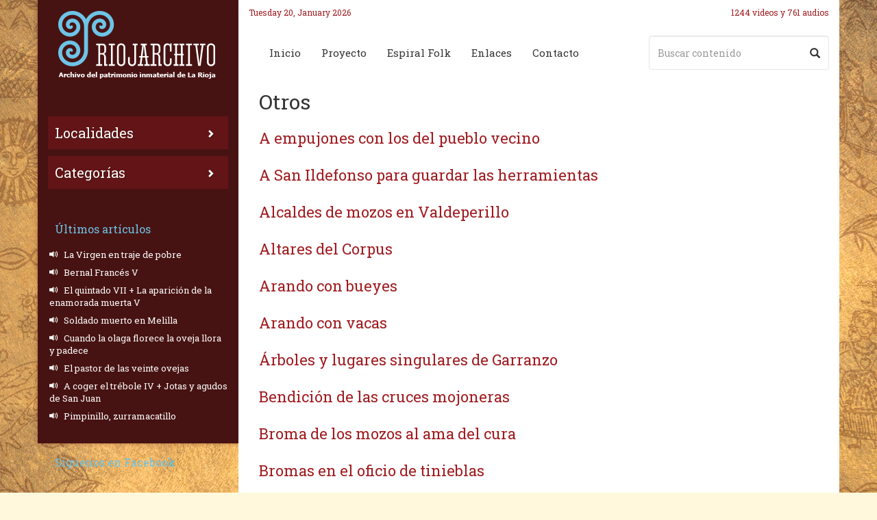

--- FILE ---
content_type: text/html; charset=UTF-8
request_url: https://www.riojarchivo.com/testimonios-etnograficos/otros/
body_size: 92563
content:
<!DOCTYPE html>
<html lang="es" class="no-js">
<head>


   <title>Riojarchivo &raquo; Otros</title>
   
   <meta name="description" content="Riojarchivo - Archivo del Patrimonio inmaterial de La Rioja. Testimonios de la música tradicional, de la cultura oral y del folklore riojano." />
    
	<meta charset="UTF-8">
	<meta name="viewport" content="width=device-width, initial-scale=1">
	<meta http-equiv="X-UA-Compatible" content="IE=edge">
	<link rel="profile" href="http://gmpg.org/xfn/11">
	<link rel="pingback" href="https://www.riojarchivo.com/xmlrpc.php">
	<!--[if lt IE 9]>
	<script src="https://www.riojarchivo.com/wp-content/themes/riojarchivo/js/html5.js"></script>
	<![endif]-->
	
    <!-- Google Font -->
    <link href="https://fonts.googleapis.com/css?family=Roboto+Slab" rel="stylesheet">
    	
	<!-- HTML5 shim and Respond.js for IE8 support of HTML5 elements and media queries -->
    <!-- WARNING: Respond.js doesn't work if you view the page via file:// -->
    <!--[if lt IE 9]>
      <script src="https://oss.maxcdn.com/html5shiv/3.7.3/html5shiv.min.js"></script>
      <script src="https://oss.maxcdn.com/respond/1.4.2/respond.min.js"></script>
    <![endif]-->
	
	<meta name='robots' content='max-image-preview:large' />
	<style>img:is([sizes="auto" i], [sizes^="auto," i]) { contain-intrinsic-size: 3000px 1500px }</style>
	<script id="cookieyes" type="text/javascript" src="https://cdn-cookieyes.com/client_data/21871453489cab822bcef849/script.js"></script><link rel="alternate" type="application/rss+xml" title="Riojarchivo &raquo; Categoría Otros del feed" href="https://www.riojarchivo.com/testimonios-etnograficos/otros/feed/" />
		<!-- This site uses the Google Analytics by ExactMetrics plugin v8.11.1 - Using Analytics tracking - https://www.exactmetrics.com/ -->
							<script src="//www.googletagmanager.com/gtag/js?id=G-XXXXXXXX"  data-cfasync="false" data-wpfc-render="false" type="text/javascript" async></script>
			<script data-cfasync="false" data-wpfc-render="false" type="text/javascript">
				var em_version = '8.11.1';
				var em_track_user = true;
				var em_no_track_reason = '';
								var ExactMetricsDefaultLocations = {"page_location":"https:\/\/www.riojarchivo.com\/testimonios-etnograficos\/otros\/"};
								if ( typeof ExactMetricsPrivacyGuardFilter === 'function' ) {
					var ExactMetricsLocations = (typeof ExactMetricsExcludeQuery === 'object') ? ExactMetricsPrivacyGuardFilter( ExactMetricsExcludeQuery ) : ExactMetricsPrivacyGuardFilter( ExactMetricsDefaultLocations );
				} else {
					var ExactMetricsLocations = (typeof ExactMetricsExcludeQuery === 'object') ? ExactMetricsExcludeQuery : ExactMetricsDefaultLocations;
				}

								var disableStrs = [
										'ga-disable-G-XXXXXXXX',
									];

				/* Function to detect opted out users */
				function __gtagTrackerIsOptedOut() {
					for (var index = 0; index < disableStrs.length; index++) {
						if (document.cookie.indexOf(disableStrs[index] + '=true') > -1) {
							return true;
						}
					}

					return false;
				}

				/* Disable tracking if the opt-out cookie exists. */
				if (__gtagTrackerIsOptedOut()) {
					for (var index = 0; index < disableStrs.length; index++) {
						window[disableStrs[index]] = true;
					}
				}

				/* Opt-out function */
				function __gtagTrackerOptout() {
					for (var index = 0; index < disableStrs.length; index++) {
						document.cookie = disableStrs[index] + '=true; expires=Thu, 31 Dec 2099 23:59:59 UTC; path=/';
						window[disableStrs[index]] = true;
					}
				}

				if ('undefined' === typeof gaOptout) {
					function gaOptout() {
						__gtagTrackerOptout();
					}
				}
								window.dataLayer = window.dataLayer || [];

				window.ExactMetricsDualTracker = {
					helpers: {},
					trackers: {},
				};
				if (em_track_user) {
					function __gtagDataLayer() {
						dataLayer.push(arguments);
					}

					function __gtagTracker(type, name, parameters) {
						if (!parameters) {
							parameters = {};
						}

						if (parameters.send_to) {
							__gtagDataLayer.apply(null, arguments);
							return;
						}

						if (type === 'event') {
														parameters.send_to = exactmetrics_frontend.v4_id;
							var hookName = name;
							if (typeof parameters['event_category'] !== 'undefined') {
								hookName = parameters['event_category'] + ':' + name;
							}

							if (typeof ExactMetricsDualTracker.trackers[hookName] !== 'undefined') {
								ExactMetricsDualTracker.trackers[hookName](parameters);
							} else {
								__gtagDataLayer('event', name, parameters);
							}
							
						} else {
							__gtagDataLayer.apply(null, arguments);
						}
					}

					__gtagTracker('js', new Date());
					__gtagTracker('set', {
						'developer_id.dNDMyYj': true,
											});
					if ( ExactMetricsLocations.page_location ) {
						__gtagTracker('set', ExactMetricsLocations);
					}
										__gtagTracker('config', 'G-XXXXXXXX', {"forceSSL":"true"} );
										window.gtag = __gtagTracker;										(function () {
						/* https://developers.google.com/analytics/devguides/collection/analyticsjs/ */
						/* ga and __gaTracker compatibility shim. */
						var noopfn = function () {
							return null;
						};
						var newtracker = function () {
							return new Tracker();
						};
						var Tracker = function () {
							return null;
						};
						var p = Tracker.prototype;
						p.get = noopfn;
						p.set = noopfn;
						p.send = function () {
							var args = Array.prototype.slice.call(arguments);
							args.unshift('send');
							__gaTracker.apply(null, args);
						};
						var __gaTracker = function () {
							var len = arguments.length;
							if (len === 0) {
								return;
							}
							var f = arguments[len - 1];
							if (typeof f !== 'object' || f === null || typeof f.hitCallback !== 'function') {
								if ('send' === arguments[0]) {
									var hitConverted, hitObject = false, action;
									if ('event' === arguments[1]) {
										if ('undefined' !== typeof arguments[3]) {
											hitObject = {
												'eventAction': arguments[3],
												'eventCategory': arguments[2],
												'eventLabel': arguments[4],
												'value': arguments[5] ? arguments[5] : 1,
											}
										}
									}
									if ('pageview' === arguments[1]) {
										if ('undefined' !== typeof arguments[2]) {
											hitObject = {
												'eventAction': 'page_view',
												'page_path': arguments[2],
											}
										}
									}
									if (typeof arguments[2] === 'object') {
										hitObject = arguments[2];
									}
									if (typeof arguments[5] === 'object') {
										Object.assign(hitObject, arguments[5]);
									}
									if ('undefined' !== typeof arguments[1].hitType) {
										hitObject = arguments[1];
										if ('pageview' === hitObject.hitType) {
											hitObject.eventAction = 'page_view';
										}
									}
									if (hitObject) {
										action = 'timing' === arguments[1].hitType ? 'timing_complete' : hitObject.eventAction;
										hitConverted = mapArgs(hitObject);
										__gtagTracker('event', action, hitConverted);
									}
								}
								return;
							}

							function mapArgs(args) {
								var arg, hit = {};
								var gaMap = {
									'eventCategory': 'event_category',
									'eventAction': 'event_action',
									'eventLabel': 'event_label',
									'eventValue': 'event_value',
									'nonInteraction': 'non_interaction',
									'timingCategory': 'event_category',
									'timingVar': 'name',
									'timingValue': 'value',
									'timingLabel': 'event_label',
									'page': 'page_path',
									'location': 'page_location',
									'title': 'page_title',
									'referrer' : 'page_referrer',
								};
								for (arg in args) {
																		if (!(!args.hasOwnProperty(arg) || !gaMap.hasOwnProperty(arg))) {
										hit[gaMap[arg]] = args[arg];
									} else {
										hit[arg] = args[arg];
									}
								}
								return hit;
							}

							try {
								f.hitCallback();
							} catch (ex) {
							}
						};
						__gaTracker.create = newtracker;
						__gaTracker.getByName = newtracker;
						__gaTracker.getAll = function () {
							return [];
						};
						__gaTracker.remove = noopfn;
						__gaTracker.loaded = true;
						window['__gaTracker'] = __gaTracker;
					})();
									} else {
										console.log("");
					(function () {
						function __gtagTracker() {
							return null;
						}

						window['__gtagTracker'] = __gtagTracker;
						window['gtag'] = __gtagTracker;
					})();
									}
			</script>
							<!-- / Google Analytics by ExactMetrics -->
		<link rel='stylesheet' id='wp-block-library-css' href='https://www.riojarchivo.com/wp-includes/css/dist/block-library/style.min.css' type='text/css' media='all' />
<style id='classic-theme-styles-inline-css' type='text/css'>
/*! This file is auto-generated */
.wp-block-button__link{color:#fff;background-color:#32373c;border-radius:9999px;box-shadow:none;text-decoration:none;padding:calc(.667em + 2px) calc(1.333em + 2px);font-size:1.125em}.wp-block-file__button{background:#32373c;color:#fff;text-decoration:none}
</style>
<style id='pdfemb-pdf-embedder-viewer-style-inline-css' type='text/css'>
.wp-block-pdfemb-pdf-embedder-viewer{max-width:none}

</style>
<style id='global-styles-inline-css' type='text/css'>
:root{--wp--preset--aspect-ratio--square: 1;--wp--preset--aspect-ratio--4-3: 4/3;--wp--preset--aspect-ratio--3-4: 3/4;--wp--preset--aspect-ratio--3-2: 3/2;--wp--preset--aspect-ratio--2-3: 2/3;--wp--preset--aspect-ratio--16-9: 16/9;--wp--preset--aspect-ratio--9-16: 9/16;--wp--preset--color--black: #000000;--wp--preset--color--cyan-bluish-gray: #abb8c3;--wp--preset--color--white: #ffffff;--wp--preset--color--pale-pink: #f78da7;--wp--preset--color--vivid-red: #cf2e2e;--wp--preset--color--luminous-vivid-orange: #ff6900;--wp--preset--color--luminous-vivid-amber: #fcb900;--wp--preset--color--light-green-cyan: #7bdcb5;--wp--preset--color--vivid-green-cyan: #00d084;--wp--preset--color--pale-cyan-blue: #8ed1fc;--wp--preset--color--vivid-cyan-blue: #0693e3;--wp--preset--color--vivid-purple: #9b51e0;--wp--preset--gradient--vivid-cyan-blue-to-vivid-purple: linear-gradient(135deg,rgba(6,147,227,1) 0%,rgb(155,81,224) 100%);--wp--preset--gradient--light-green-cyan-to-vivid-green-cyan: linear-gradient(135deg,rgb(122,220,180) 0%,rgb(0,208,130) 100%);--wp--preset--gradient--luminous-vivid-amber-to-luminous-vivid-orange: linear-gradient(135deg,rgba(252,185,0,1) 0%,rgba(255,105,0,1) 100%);--wp--preset--gradient--luminous-vivid-orange-to-vivid-red: linear-gradient(135deg,rgba(255,105,0,1) 0%,rgb(207,46,46) 100%);--wp--preset--gradient--very-light-gray-to-cyan-bluish-gray: linear-gradient(135deg,rgb(238,238,238) 0%,rgb(169,184,195) 100%);--wp--preset--gradient--cool-to-warm-spectrum: linear-gradient(135deg,rgb(74,234,220) 0%,rgb(151,120,209) 20%,rgb(207,42,186) 40%,rgb(238,44,130) 60%,rgb(251,105,98) 80%,rgb(254,248,76) 100%);--wp--preset--gradient--blush-light-purple: linear-gradient(135deg,rgb(255,206,236) 0%,rgb(152,150,240) 100%);--wp--preset--gradient--blush-bordeaux: linear-gradient(135deg,rgb(254,205,165) 0%,rgb(254,45,45) 50%,rgb(107,0,62) 100%);--wp--preset--gradient--luminous-dusk: linear-gradient(135deg,rgb(255,203,112) 0%,rgb(199,81,192) 50%,rgb(65,88,208) 100%);--wp--preset--gradient--pale-ocean: linear-gradient(135deg,rgb(255,245,203) 0%,rgb(182,227,212) 50%,rgb(51,167,181) 100%);--wp--preset--gradient--electric-grass: linear-gradient(135deg,rgb(202,248,128) 0%,rgb(113,206,126) 100%);--wp--preset--gradient--midnight: linear-gradient(135deg,rgb(2,3,129) 0%,rgb(40,116,252) 100%);--wp--preset--font-size--small: 13px;--wp--preset--font-size--medium: 20px;--wp--preset--font-size--large: 36px;--wp--preset--font-size--x-large: 42px;--wp--preset--spacing--20: 0.44rem;--wp--preset--spacing--30: 0.67rem;--wp--preset--spacing--40: 1rem;--wp--preset--spacing--50: 1.5rem;--wp--preset--spacing--60: 2.25rem;--wp--preset--spacing--70: 3.38rem;--wp--preset--spacing--80: 5.06rem;--wp--preset--shadow--natural: 6px 6px 9px rgba(0, 0, 0, 0.2);--wp--preset--shadow--deep: 12px 12px 50px rgba(0, 0, 0, 0.4);--wp--preset--shadow--sharp: 6px 6px 0px rgba(0, 0, 0, 0.2);--wp--preset--shadow--outlined: 6px 6px 0px -3px rgba(255, 255, 255, 1), 6px 6px rgba(0, 0, 0, 1);--wp--preset--shadow--crisp: 6px 6px 0px rgba(0, 0, 0, 1);}:where(.is-layout-flex){gap: 0.5em;}:where(.is-layout-grid){gap: 0.5em;}body .is-layout-flex{display: flex;}.is-layout-flex{flex-wrap: wrap;align-items: center;}.is-layout-flex > :is(*, div){margin: 0;}body .is-layout-grid{display: grid;}.is-layout-grid > :is(*, div){margin: 0;}:where(.wp-block-columns.is-layout-flex){gap: 2em;}:where(.wp-block-columns.is-layout-grid){gap: 2em;}:where(.wp-block-post-template.is-layout-flex){gap: 1.25em;}:where(.wp-block-post-template.is-layout-grid){gap: 1.25em;}.has-black-color{color: var(--wp--preset--color--black) !important;}.has-cyan-bluish-gray-color{color: var(--wp--preset--color--cyan-bluish-gray) !important;}.has-white-color{color: var(--wp--preset--color--white) !important;}.has-pale-pink-color{color: var(--wp--preset--color--pale-pink) !important;}.has-vivid-red-color{color: var(--wp--preset--color--vivid-red) !important;}.has-luminous-vivid-orange-color{color: var(--wp--preset--color--luminous-vivid-orange) !important;}.has-luminous-vivid-amber-color{color: var(--wp--preset--color--luminous-vivid-amber) !important;}.has-light-green-cyan-color{color: var(--wp--preset--color--light-green-cyan) !important;}.has-vivid-green-cyan-color{color: var(--wp--preset--color--vivid-green-cyan) !important;}.has-pale-cyan-blue-color{color: var(--wp--preset--color--pale-cyan-blue) !important;}.has-vivid-cyan-blue-color{color: var(--wp--preset--color--vivid-cyan-blue) !important;}.has-vivid-purple-color{color: var(--wp--preset--color--vivid-purple) !important;}.has-black-background-color{background-color: var(--wp--preset--color--black) !important;}.has-cyan-bluish-gray-background-color{background-color: var(--wp--preset--color--cyan-bluish-gray) !important;}.has-white-background-color{background-color: var(--wp--preset--color--white) !important;}.has-pale-pink-background-color{background-color: var(--wp--preset--color--pale-pink) !important;}.has-vivid-red-background-color{background-color: var(--wp--preset--color--vivid-red) !important;}.has-luminous-vivid-orange-background-color{background-color: var(--wp--preset--color--luminous-vivid-orange) !important;}.has-luminous-vivid-amber-background-color{background-color: var(--wp--preset--color--luminous-vivid-amber) !important;}.has-light-green-cyan-background-color{background-color: var(--wp--preset--color--light-green-cyan) !important;}.has-vivid-green-cyan-background-color{background-color: var(--wp--preset--color--vivid-green-cyan) !important;}.has-pale-cyan-blue-background-color{background-color: var(--wp--preset--color--pale-cyan-blue) !important;}.has-vivid-cyan-blue-background-color{background-color: var(--wp--preset--color--vivid-cyan-blue) !important;}.has-vivid-purple-background-color{background-color: var(--wp--preset--color--vivid-purple) !important;}.has-black-border-color{border-color: var(--wp--preset--color--black) !important;}.has-cyan-bluish-gray-border-color{border-color: var(--wp--preset--color--cyan-bluish-gray) !important;}.has-white-border-color{border-color: var(--wp--preset--color--white) !important;}.has-pale-pink-border-color{border-color: var(--wp--preset--color--pale-pink) !important;}.has-vivid-red-border-color{border-color: var(--wp--preset--color--vivid-red) !important;}.has-luminous-vivid-orange-border-color{border-color: var(--wp--preset--color--luminous-vivid-orange) !important;}.has-luminous-vivid-amber-border-color{border-color: var(--wp--preset--color--luminous-vivid-amber) !important;}.has-light-green-cyan-border-color{border-color: var(--wp--preset--color--light-green-cyan) !important;}.has-vivid-green-cyan-border-color{border-color: var(--wp--preset--color--vivid-green-cyan) !important;}.has-pale-cyan-blue-border-color{border-color: var(--wp--preset--color--pale-cyan-blue) !important;}.has-vivid-cyan-blue-border-color{border-color: var(--wp--preset--color--vivid-cyan-blue) !important;}.has-vivid-purple-border-color{border-color: var(--wp--preset--color--vivid-purple) !important;}.has-vivid-cyan-blue-to-vivid-purple-gradient-background{background: var(--wp--preset--gradient--vivid-cyan-blue-to-vivid-purple) !important;}.has-light-green-cyan-to-vivid-green-cyan-gradient-background{background: var(--wp--preset--gradient--light-green-cyan-to-vivid-green-cyan) !important;}.has-luminous-vivid-amber-to-luminous-vivid-orange-gradient-background{background: var(--wp--preset--gradient--luminous-vivid-amber-to-luminous-vivid-orange) !important;}.has-luminous-vivid-orange-to-vivid-red-gradient-background{background: var(--wp--preset--gradient--luminous-vivid-orange-to-vivid-red) !important;}.has-very-light-gray-to-cyan-bluish-gray-gradient-background{background: var(--wp--preset--gradient--very-light-gray-to-cyan-bluish-gray) !important;}.has-cool-to-warm-spectrum-gradient-background{background: var(--wp--preset--gradient--cool-to-warm-spectrum) !important;}.has-blush-light-purple-gradient-background{background: var(--wp--preset--gradient--blush-light-purple) !important;}.has-blush-bordeaux-gradient-background{background: var(--wp--preset--gradient--blush-bordeaux) !important;}.has-luminous-dusk-gradient-background{background: var(--wp--preset--gradient--luminous-dusk) !important;}.has-pale-ocean-gradient-background{background: var(--wp--preset--gradient--pale-ocean) !important;}.has-electric-grass-gradient-background{background: var(--wp--preset--gradient--electric-grass) !important;}.has-midnight-gradient-background{background: var(--wp--preset--gradient--midnight) !important;}.has-small-font-size{font-size: var(--wp--preset--font-size--small) !important;}.has-medium-font-size{font-size: var(--wp--preset--font-size--medium) !important;}.has-large-font-size{font-size: var(--wp--preset--font-size--large) !important;}.has-x-large-font-size{font-size: var(--wp--preset--font-size--x-large) !important;}
:where(.wp-block-post-template.is-layout-flex){gap: 1.25em;}:where(.wp-block-post-template.is-layout-grid){gap: 1.25em;}
:where(.wp-block-columns.is-layout-flex){gap: 2em;}:where(.wp-block-columns.is-layout-grid){gap: 2em;}
:root :where(.wp-block-pullquote){font-size: 1.5em;line-height: 1.6;}
</style>
<link rel='stylesheet' id='easingslider-css' href='https://www.riojarchivo.com/wp-content/plugins/easing-slider/assets/css/public.min.css' type='text/css' media='all' />
<link rel='stylesheet' id='collapscore-css-css' href='https://www.riojarchivo.com/wp-content/plugins/jquery-collapse-o-matic/css/core_style.css' type='text/css' media='all' />
<link rel='stylesheet' id='collapseomatic-css-css' href='https://www.riojarchivo.com/wp-content/plugins/jquery-collapse-o-matic/css/light_style.css' type='text/css' media='all' />
<link rel='stylesheet' id='bootstrap-css' href='https://www.riojarchivo.com/wp-content/themes/riojarchivo/css/bootstrap.min.css' type='text/css' media='all' />
<link rel='stylesheet' id='theme-css' href='https://www.riojarchivo.com/wp-content/themes/riojarchivo/style.css' type='text/css' media='all' />
<link rel='stylesheet' id='theme-responsive-css' href='https://www.riojarchivo.com/wp-content/themes/riojarchivo/css/responsive.css' type='text/css' media='all' />
<link rel='stylesheet' id='searchwp-forms-css' href='https://www.riojarchivo.com/wp-content/plugins/searchwp-live-ajax-search/assets/styles/frontend/search-forms.min.css' type='text/css' media='all' />
<link rel='stylesheet' id='searchwp-live-search-css' href='https://www.riojarchivo.com/wp-content/plugins/searchwp-live-ajax-search/assets/styles/style.min.css' type='text/css' media='all' />
<style id='searchwp-live-search-inline-css' type='text/css'>
.searchwp-live-search-result .searchwp-live-search-result--title a {
  font-size: 16px;
}
.searchwp-live-search-result .searchwp-live-search-result--price {
  font-size: 14px;
}
.searchwp-live-search-result .searchwp-live-search-result--add-to-cart .button {
  font-size: 14px;
}

</style>
<script type="text/javascript" src="https://www.riojarchivo.com/wp-content/plugins/google-analytics-dashboard-for-wp/assets/js/frontend-gtag.min.js" id="exactmetrics-frontend-script-js" async="async" data-wp-strategy="async"></script>
<script data-cfasync="false" data-wpfc-render="false" type="text/javascript" id='exactmetrics-frontend-script-js-extra'>/* <![CDATA[ */
var exactmetrics_frontend = {"js_events_tracking":"true","download_extensions":"zip,mp3,mpeg,pdf,docx,pptx,xlsx,rar","inbound_paths":"[{\"path\":\"\\\/go\\\/\",\"label\":\"affiliate\"},{\"path\":\"\\\/recommend\\\/\",\"label\":\"affiliate\"}]","home_url":"https:\/\/www.riojarchivo.com","hash_tracking":"false","v4_id":"G-XXXXXXXX"};/* ]]> */
</script>
<script type="text/javascript" src="https://www.riojarchivo.com/wp-includes/js/jquery/jquery.min.js" id="jquery-core-js"></script>
<script type="text/javascript" src="https://www.riojarchivo.com/wp-includes/js/jquery/jquery-migrate.min.js" id="jquery-migrate-js"></script>
<script type="text/javascript" src="https://www.riojarchivo.com/wp-content/plugins/easing-slider/assets/js/public.min.js" id="easingslider-js"></script>
<script type="text/javascript" src="https://www.riojarchivo.com/wp-content/themes/riojarchivo/js/bootstrap.min.js" id="bootstrap-js"></script>
<script type="text/javascript" src="https://www.riojarchivo.com/wp-content/themes/riojarchivo/js/custom.js" id="theme-js"></script>
<script type="text/javascript" src="https://www.riojarchivo.com/wp-content/themes/riojarchivo/js/jquery.ui.potato.menu.js" id="menu-js"></script>
<link rel="https://api.w.org/" href="https://www.riojarchivo.com/wp-json/" /><link rel="alternate" title="JSON" type="application/json" href="https://www.riojarchivo.com/wp-json/wp/v2/categories/688" /><link rel="EditURI" type="application/rsd+xml" title="RSD" href="https://www.riojarchivo.com/xmlrpc.php?rsd" />
<meta name="generator" content="WordPress 6.8.3" />
        <noscript>
            <style>
                #the-preloader-element { display: none !important; }
            </style>
        </noscript>
            <!-- Custom Favicons -->
    <link rel="shortcut icon" href="https://www.riojarchivo.com/wp-content/themes/riojarchivo/img/favicon.ico"/>
    <link rel="apple-touch-icon" href="https://www.riojarchivo.com/wp-content/themes/riojarchivo/img/apple-touch-icon.png">
    	
</head>

<body class="archive category category-otros category-688 wp-theme-riojarchivo">
<div id="wptime-plugin-preloader"></div>
    <div class="container">
        <div class="row">
            <div id="left_column" class="col-xs-12 col-sm-4 col-md-3">
                <h1>
                    <a href="https://www.riojarchivo.com/" title="Volver al Inicio">
                        <img class="img-responsive" src="https://www.riojarchivo.com/wp-content/themes/riojarchivo/img/logo.png" alt="Riojarchivo">
                    </a>
                </h1>
                
              
                <div id="menu">
                     
                     <ul id="menu-menu-sidebar" class="menu"><li id="menu-item-16303" class="menu-item menu-item-type-custom menu-item-object-custom menu-item-has-children menu-item-16303"><a href="#">Localidades</a>
<ul class="sub-menu">
	<li id="menu-item-690" class="menu-item-has-children menu-item-690"><a href="https://www.riojarchivo.com/localidad/alhama-linares/">Alhama-Linares</a>
	<ul class="sub-menu">
		<li id="menu-item-691" class="menu-item-691"><a href="https://www.riojarchivo.com/localidad/aguilar/">Aguilar del Río Alhama</a></li>
		<li id="menu-item-692" class="menu-item-692"><a href="https://www.riojarchivo.com/localidad/alfaro/">Alfaro</a></li>
		<li id="menu-item-693" class="menu-item-693"><a href="https://www.riojarchivo.com/localidad/ambas-aguas/">Ambas Aguas</a></li>
		<li id="menu-item-694" class="menu-item-694"><a href="https://www.riojarchivo.com/localidad/cabreton/">Cabretón</a></li>
		<li id="menu-item-695" class="menu-item-695"><a href="https://www.riojarchivo.com/localidad/cervera-del-rio-alhama/">Cervera del Río Alhama</a></li>
		<li id="menu-item-696" class="menu-item-696"><a href="https://www.riojarchivo.com/localidad/cigudosa/">Cigudosa</a></li>
		<li id="menu-item-697" class="menu-item-697"><a href="https://www.riojarchivo.com/localidad/cornago/">Cornago</a></li>
		<li id="menu-item-698" class="menu-item-698"><a href="https://www.riojarchivo.com/localidad/fitero/">Fitero</a></li>
		<li id="menu-item-699" class="menu-item-699"><a href="https://www.riojarchivo.com/localidad/gravalos/">Grávalos</a></li>
		<li id="menu-item-880" class="menu-item-880"><a href="https://www.riojarchivo.com/localidad/gutur/">Gutur</a></li>
		<li id="menu-item-700" class="menu-item-700"><a href="https://www.riojarchivo.com/localidad/igea/">Igea</a></li>
		<li id="menu-item-701" class="menu-item-701"><a href="https://www.riojarchivo.com/localidad/inestrillas/">Inestrillas</a></li>
		<li id="menu-item-703" class="menu-item-703"><a href="https://www.riojarchivo.com/localidad/muro-de-aguas/">Muro de Aguas</a></li>
		<li id="menu-item-702" class="menu-item-702"><a href="https://www.riojarchivo.com/localidad/navajun/">Navajún</a></li>
		<li id="menu-item-704" class="menu-item-704"><a href="https://www.riojarchivo.com/localidad/rincon-de-olivedo/">Rincón de Olivedo</a></li>
		<li id="menu-item-895" class="menu-item-895"><a href="https://www.riojarchivo.com/localidad/tierra-de-san-pedro-manrique/">Tierra de San Pedro Manrique</a></li>
		<li id="menu-item-705" class="menu-item-705"><a href="https://www.riojarchivo.com/localidad/valdemadera/">Valdemadera</a></li>
		<li id="menu-item-707" class="menu-item-707"><a href="https://www.riojarchivo.com/localidad/valdeperillo/">Valdeperillo</a></li>
		<li id="menu-item-706" class="menu-item-706"><a href="https://www.riojarchivo.com/localidad/valverde/">Valverde</a></li>
		<li id="menu-item-708" class="menu-item-708"><a href="https://www.riojarchivo.com/localidad/villarroya/">Villarroya</a></li>
	</ul>
</li>
	<li id="menu-item-800" class="menu-item-has-children menu-item-800"><a href="https://www.riojarchivo.com/localidad/alto-najerilla/">Alto Najerilla</a>
	<ul class="sub-menu">
		<li id="menu-item-801" class="menu-item-801"><a href="https://www.riojarchivo.com/localidad/brieva-de-cameros/">Brieva de Cameros</a></li>
		<li id="menu-item-802" class="menu-item-802"><a href="https://www.riojarchivo.com/localidad/canales-de-la-sierra/">Canales de la Sierra</a></li>
		<li id="menu-item-803" class="menu-item-803"><a href="https://www.riojarchivo.com/localidad/huerta-de-abajo/">Huerta de Abajo</a></li>
		<li id="menu-item-804" class="menu-item-804"><a href="https://www.riojarchivo.com/localidad/huerta-de-arriba/">Huerta de Arriba</a></li>
		<li id="menu-item-806" class="menu-item-806"><a href="https://www.riojarchivo.com/localidad/mansilla-de-la-sierra/">Mansilla de la Sierra</a></li>
		<li id="menu-item-805" class="menu-item-805"><a href="https://www.riojarchivo.com/localidad/neila/">Neila</a></li>
		<li id="menu-item-807" class="menu-item-807"><a href="https://www.riojarchivo.com/localidad/ventrosa-de-la-sierra/">Ventrosa de la Sierra</a></li>
		<li id="menu-item-808" class="menu-item-808"><a href="https://www.riojarchivo.com/localidad/villavelayo/">Villavelayo</a></li>
		<li id="menu-item-810" class="menu-item-810"><a href="https://www.riojarchivo.com/localidad/viniegra-de-abajo/">Viniegra de Abajo</a></li>
		<li id="menu-item-809" class="menu-item-809"><a href="https://www.riojarchivo.com/localidad/viniegra-de-arriba/">Viniegra de Arriba</a></li>
	</ul>
</li>
	<li id="menu-item-580" class="menu-item-has-children menu-item-580"><a href="https://www.riojarchivo.com/localidad/camero-nuevo-iregua/">Camero Nuevo &#8211; Iregua</a>
	<ul class="sub-menu">
		<li id="menu-item-782" class="menu-item-782"><a href="https://www.riojarchivo.com/localidad/albelda-de-iregua/">Albelda de Iregua</a></li>
		<li id="menu-item-783" class="menu-item-783"><a href="https://www.riojarchivo.com/localidad/alberite/">Alberite</a></li>
		<li id="menu-item-937" class="menu-item-937"><a href="https://www.riojarchivo.com/localidad/aldeanueva-de-cameros/">Aldeanueva de Cameros</a></li>
		<li id="menu-item-784" class="menu-item-784"><a href="https://www.riojarchivo.com/localidad/clavijo/">Clavijo</a></li>
		<li id="menu-item-785" class="menu-item-785"><a href="https://www.riojarchivo.com/localidad/daroca-de-rioja/">Daroca de Rioja</a></li>
		<li id="menu-item-786" class="menu-item-786"><a href="https://www.riojarchivo.com/localidad/el-rasillo-de-cameros/">El Rasillo de Cameros</a></li>
		<li id="menu-item-787" class="menu-item-787"><a href="https://www.riojarchivo.com/localidad/entrena/">Entrena</a></li>
		<li id="menu-item-899" class="menu-item-899"><a href="https://www.riojarchivo.com/localidad/gallinero-de-cameros/">Gallinero de Cameros</a></li>
		<li id="menu-item-893" class="menu-item-893"><a href="https://www.riojarchivo.com/localidad/hornos-de-moncalvillo/">Hornos de Moncalvillo</a></li>
		<li id="menu-item-906" class="menu-item-906"><a href="https://www.riojarchivo.com/localidad/islallana/">Islallana</a></li>
		<li id="menu-item-938" class="menu-item-938"><a href="https://www.riojarchivo.com/localidad/lardero/">Lardero</a></li>
		<li id="menu-item-581" class="menu-item-581"><a href="https://www.riojarchivo.com/localidad/logrono/">Logroño</a></li>
		<li id="menu-item-901" class="menu-item-901"><a href="https://www.riojarchivo.com/localidad/medrano/">Medrano</a></li>
		<li id="menu-item-788" class="menu-item-788"><a href="https://www.riojarchivo.com/localidad/navarrete/">Navarrete</a></li>
		<li id="menu-item-789" class="menu-item-789"><a href="https://www.riojarchivo.com/localidad/nestares-de-cameros/">Nestares de Cameros</a></li>
		<li id="menu-item-790" class="menu-item-790"><a href="https://www.riojarchivo.com/localidad/nieva-de-cameros/">Nieva de Cameros</a></li>
		<li id="menu-item-791" class="menu-item-791"><a href="https://www.riojarchivo.com/localidad/ortigosa-de-cameros/">Ortigosa de Cameros</a></li>
		<li id="menu-item-792" class="menu-item-792"><a href="https://www.riojarchivo.com/localidad/pajares/">Pajares</a></li>
		<li id="menu-item-793" class="menu-item-793"><a href="https://www.riojarchivo.com/localidad/panzares/">Panzares</a></li>
		<li id="menu-item-794" class="menu-item-794"><a href="https://www.riojarchivo.com/localidad/pinillos-de-cameros/">Pinillos de Cameros</a></li>
		<li id="menu-item-891" class="menu-item-891"><a href="https://www.riojarchivo.com/localidad/pradillo-de-cameros/">Pradillo de Cameros</a></li>
		<li id="menu-item-795" class="menu-item-795"><a href="https://www.riojarchivo.com/localidad/san-andres-de-cameros/">San Andrés de Cameros</a></li>
		<li id="menu-item-943" class="menu-item-943"><a href="https://www.riojarchivo.com/localidad/sojuela/">Sojuela</a></li>
		<li id="menu-item-796" class="menu-item-796"><a href="https://www.riojarchivo.com/localidad/sorzano/">Sorzano</a></li>
		<li id="menu-item-797" class="menu-item-797"><a href="https://www.riojarchivo.com/localidad/torrecilla-en-cameros/">Torrecilla en Cameros</a></li>
		<li id="menu-item-909" class="menu-item-909"><a href="https://www.riojarchivo.com/localidad/viguera/">Viguera</a></li>
		<li id="menu-item-798" class="menu-item-798"><a href="https://www.riojarchivo.com/localidad/villamediana-de-iregua/">Villamediana de Iregua</a></li>
		<li id="menu-item-890" class="menu-item-890"><a href="https://www.riojarchivo.com/localidad/villanueva-de-cameros/">Villanueva de Cameros</a></li>
		<li id="menu-item-884" class="menu-item-884"><a href="https://www.riojarchivo.com/localidad/villoslada-de-cameros/">Villoslada de Cameros</a></li>
	</ul>
</li>
	<li id="menu-item-761" class="menu-item-has-children menu-item-761"><a href="https://www.riojarchivo.com/localidad/camero-viejo-leza/">Camero Viejo-Leza</a>
	<ul class="sub-menu">
		<li id="menu-item-762" class="menu-item-762"><a href="https://www.riojarchivo.com/localidad/agoncillo/">Agoncillo</a></li>
		<li id="menu-item-960" class="menu-item-960"><a href="https://www.riojarchivo.com/localidad/ajamil-de-cameros/">Ajamil de Cameros</a></li>
		<li id="menu-item-763" class="menu-item-763"><a href="https://www.riojarchivo.com/localidad/arrubal/">Arrúbal</a></li>
		<li id="menu-item-764" class="menu-item-764"><a href="https://www.riojarchivo.com/localidad/cabezon-de-cameros/">Cabezón de Cameros</a></li>
		<li id="menu-item-765" class="menu-item-765"><a href="https://www.riojarchivo.com/localidad/hornillos-de-cameros/">Hornillos de Cameros</a></li>
		<li id="menu-item-766" class="menu-item-766"><a href="https://www.riojarchivo.com/localidad/jalon-de-cameros/">Jalón de Cameros</a></li>
		<li id="menu-item-767" class="menu-item-767"><a href="https://www.riojarchivo.com/localidad/la-avellaneda/">La Avellaneda</a></li>
		<li id="menu-item-768" class="menu-item-768"><a href="https://www.riojarchivo.com/localidad/laguna-de-cameros/">Laguna de Cameros</a></li>
		<li id="menu-item-892" class="menu-item-892"><a href="https://www.riojarchivo.com/localidad/luezas/">Luezas</a></li>
		<li id="menu-item-769" class="menu-item-769"><a href="https://www.riojarchivo.com/localidad/montalvo-de-cameros/">Montalvo de Cameros</a></li>
		<li id="menu-item-770" class="menu-item-770"><a href="https://www.riojarchivo.com/localidad/murillo-de-rio-leza/">Murillo de Río Leza</a></li>
		<li id="menu-item-771" class="menu-item-771"><a href="https://www.riojarchivo.com/localidad/muro-de-cameros/">Muro de Cameros</a></li>
		<li id="menu-item-772" class="menu-item-772"><a href="https://www.riojarchivo.com/localidad/rabanera-de-cameros/">Rabanera de Cameros</a></li>
		<li id="menu-item-773" class="menu-item-773"><a href="https://www.riojarchivo.com/localidad/ribafrecha/">Ribafrecha</a></li>
		<li id="menu-item-774" class="menu-item-774"><a href="https://www.riojarchivo.com/localidad/san-roman-de-cameros/">San Román de Cameros</a></li>
		<li id="menu-item-775" class="menu-item-775"><a href="https://www.riojarchivo.com/localidad/soto-de-cameros/">Soto de Cameros</a></li>
		<li id="menu-item-776" class="menu-item-776"><a href="https://www.riojarchivo.com/localidad/torre-de-cameros/">Torre de Cameros</a></li>
		<li id="menu-item-777" class="menu-item-777"><a href="https://www.riojarchivo.com/localidad/torremuna-de-cameros/">Torremuña de Cameros</a></li>
		<li id="menu-item-882" class="menu-item-882"><a href="https://www.riojarchivo.com/localidad/treguajantes/">Treguajantes</a></li>
		<li id="menu-item-778" class="menu-item-778"><a href="https://www.riojarchivo.com/localidad/trevijano-de-cameros/">Trevijano de Cameros</a></li>
		<li id="menu-item-779" class="menu-item-779"><a href="https://www.riojarchivo.com/localidad/vadillos-de-cameros/">Vadillos de Cameros</a></li>
		<li id="menu-item-883" class="menu-item-883"><a href="https://www.riojarchivo.com/localidad/valdeosera/">Valdeosera</a></li>
		<li id="menu-item-961" class="menu-item-961"><a href="https://www.riojarchivo.com/localidad/velilla/">Velilla</a></li>
	</ul>
</li>
	<li id="menu-item-874" class="menu-item-874"><a href="https://www.riojarchivo.com/localidad/cultura-gitana/">Cultura gitana</a></li>
	<li id="menu-item-573" class="menu-item-has-children menu-item-573"><a href="https://www.riojarchivo.com/localidad/najerilla-cardenas-yalde/">Najerilla-Cárdenas-Yalde</a>
	<ul class="sub-menu">
		<li id="menu-item-811" class="menu-item-811"><a href="https://www.riojarchivo.com/localidad/alesanco/">Alesanco</a></li>
		<li id="menu-item-586" class="menu-item-586"><a href="https://www.riojarchivo.com/localidad/anguiano/">Anguiano</a></li>
		<li id="menu-item-812" class="menu-item-812"><a href="https://www.riojarchivo.com/localidad/arenzana-de-abajo/">Arenzana de Abajo</a></li>
		<li id="menu-item-912" class="menu-item-912"><a href="https://www.riojarchivo.com/localidad/arenzana-de-arriba/">Arenzana de Arriba</a></li>
		<li id="menu-item-813" class="menu-item-813"><a href="https://www.riojarchivo.com/localidad/azofra/">Azofra</a></li>
		<li id="menu-item-814" class="menu-item-814"><a href="https://www.riojarchivo.com/localidad/badaran/">Badarán</a></li>
		<li id="menu-item-815" class="menu-item-815"><a href="https://www.riojarchivo.com/localidad/banos-de-rio-tobia/">Baños de Río Tobía</a></li>
		<li id="menu-item-877" class="menu-item-877"><a href="https://www.riojarchivo.com/localidad/berceo/">Berceo</a></li>
		<li id="menu-item-816" class="menu-item-816"><a href="https://www.riojarchivo.com/localidad/camprovin/">Camprovín</a></li>
		<li id="menu-item-818" class="menu-item-818"><a href="https://www.riojarchivo.com/localidad/canas/">Cañas</a></li>
		<li id="menu-item-817" class="menu-item-817"><a href="https://www.riojarchivo.com/localidad/canillas-de-rio-tuerto/">Canillas de Río Tuerto</a></li>
		<li id="menu-item-819" class="menu-item-819"><a href="https://www.riojarchivo.com/localidad/cardenas/">Cárdenas</a></li>
		<li id="menu-item-574" class="menu-item-574"><a href="https://www.riojarchivo.com/localidad/castroviejo/">Castroviejo</a></li>
		<li id="menu-item-820" class="menu-item-820"><a href="https://www.riojarchivo.com/localidad/cenicero/">Cenicero</a></li>
		<li id="menu-item-821" class="menu-item-821"><a href="https://www.riojarchivo.com/localidad/cordovin/">Cordovín</a></li>
		<li id="menu-item-959" class="menu-item-959"><a href="https://www.riojarchivo.com/localidad/hormilleja/">Hormilleja</a></li>
		<li id="menu-item-822" class="menu-item-822"><a href="https://www.riojarchivo.com/localidad/ledesma-de-la-cogolla/">Ledesma de la Cogolla</a></li>
		<li id="menu-item-897" class="menu-item-897"><a href="https://www.riojarchivo.com/localidad/manjarres/">Manjarrés</a></li>
		<li id="menu-item-823" class="menu-item-823"><a href="https://www.riojarchivo.com/localidad/matute/">Matute</a></li>
		<li id="menu-item-894" class="menu-item-894"><a href="https://www.riojarchivo.com/localidad/najera/">Nájera</a></li>
		<li id="menu-item-824" class="menu-item-824"><a href="https://www.riojarchivo.com/localidad/san-asensio/">San Asensio</a></li>
		<li id="menu-item-825" class="menu-item-825"><a href="https://www.riojarchivo.com/localidad/san-millan-de-la-cogolla/">San Millán de la Cogolla</a></li>
		<li id="menu-item-826" class="menu-item-826"><a href="https://www.riojarchivo.com/localidad/santa-coloma/">Santa Coloma</a></li>
		<li id="menu-item-827" class="menu-item-827"><a href="https://www.riojarchivo.com/localidad/sotes/">Sotés</a></li>
		<li id="menu-item-828" class="menu-item-828"><a href="https://www.riojarchivo.com/localidad/tobia/">Tobía</a></li>
		<li id="menu-item-900" class="menu-item-900"><a href="https://www.riojarchivo.com/localidad/torrecilla-sobre-alesanco/">Torrecilla sobre Alesanco</a></li>
		<li id="menu-item-829" class="menu-item-829"><a href="https://www.riojarchivo.com/localidad/torremontalbo/">Torremontalbo</a></li>
		<li id="menu-item-830" class="menu-item-830"><a href="https://www.riojarchivo.com/localidad/valvanera/">Valvanera</a></li>
		<li id="menu-item-831" class="menu-item-831"><a href="https://www.riojarchivo.com/localidad/ventosa/">Ventosa</a></li>
		<li id="menu-item-832" class="menu-item-832"><a href="https://www.riojarchivo.com/localidad/villar-de-torre/">Villar de Torre</a></li>
		<li id="menu-item-833" class="menu-item-833"><a href="https://www.riojarchivo.com/localidad/villarejo/">Villarejo</a></li>
		<li id="menu-item-879" class="menu-item-879"><a href="https://www.riojarchivo.com/localidad/villaverde/">Villaverde</a></li>
	</ul>
</li>
	<li id="menu-item-835" class="menu-item-has-children menu-item-835"><a href="https://www.riojarchivo.com/localidad/oja-tiron/">Oja-Tirón</a>
	<ul class="sub-menu">
		<li id="menu-item-836" class="menu-item-836"><a href="https://www.riojarchivo.com/localidad/amunartia/">Amunartia</a></li>
		<li id="menu-item-954" class="menu-item-954"><a href="https://www.riojarchivo.com/localidad/arvizabarrena/">Arvizabarrena</a></li>
		<li id="menu-item-837" class="menu-item-837"><a href="https://www.riojarchivo.com/localidad/banares/">Bañares</a></li>
		<li id="menu-item-838" class="menu-item-838"><a href="https://www.riojarchivo.com/localidad/briones/">Briones</a></li>
		<li id="menu-item-839" class="menu-item-839"><a href="https://www.riojarchivo.com/localidad/cellorigo/">Cellorigo</a></li>
		<li id="menu-item-840" class="menu-item-840"><a href="https://www.riojarchivo.com/localidad/ezcaray/">Ezcaray</a></li>
		<li id="menu-item-841" class="menu-item-841"><a href="https://www.riojarchivo.com/localidad/foncea/">Foncea</a></li>
		<li id="menu-item-842" class="menu-item-842"><a href="https://www.riojarchivo.com/localidad/fonzaleche/">Fonzaleche</a></li>
		<li id="menu-item-902" class="menu-item-902"><a href="https://www.riojarchivo.com/localidad/gallinero-de-rioja/">Gallinero de Rioja</a></li>
		<li id="menu-item-843" class="menu-item-843"><a href="https://www.riojarchivo.com/localidad/granon/">Grañón</a></li>
		<li id="menu-item-844" class="menu-item-844"><a href="https://www.riojarchivo.com/localidad/haro/">Haro</a></li>
		<li id="menu-item-845" class="menu-item-845"><a href="https://www.riojarchivo.com/localidad/hervias/">Hervías</a></li>
		<li id="menu-item-846" class="menu-item-846"><a href="https://www.riojarchivo.com/localidad/manzanares-de-rioja/">Manzanares de Rioja</a></li>
		<li id="menu-item-903" class="menu-item-903"><a href="https://www.riojarchivo.com/localidad/morales/">Morales</a></li>
		<li id="menu-item-907" class="menu-item-907"><a href="https://www.riojarchivo.com/localidad/ojacastro/">Ojacastro</a></li>
		<li id="menu-item-847" class="menu-item-847"><a href="https://www.riojarchivo.com/localidad/pazuengos/">Pazuengos</a></li>
		<li id="menu-item-848" class="menu-item-848"><a href="https://www.riojarchivo.com/localidad/quintanar-de-rioja/">Quintanar de Rioja</a></li>
		<li id="menu-item-904" class="menu-item-904"><a href="https://www.riojarchivo.com/localidad/san-torcuato/">San Torcuato</a></li>
		<li id="menu-item-849" class="menu-item-849"><a href="https://www.riojarchivo.com/localidad/santo-domingo-de-la-calzada/">Santo Domingo de La Calzada</a></li>
		<li id="menu-item-850" class="menu-item-850"><a href="https://www.riojarchivo.com/localidad/santurde/">Santurde</a></li>
		<li id="menu-item-851" class="menu-item-851"><a href="https://www.riojarchivo.com/localidad/santurdejo/">Santurdejo</a></li>
		<li id="menu-item-852" class="menu-item-852"><a href="https://www.riojarchivo.com/localidad/tirgo/">Tirgo</a></li>
		<li id="menu-item-853" class="menu-item-853"><a href="https://www.riojarchivo.com/localidad/treviana/">Treviana</a></li>
		<li id="menu-item-854" class="menu-item-854"><a href="https://www.riojarchivo.com/localidad/turza/">Turza</a></li>
		<li id="menu-item-881" class="menu-item-881"><a href="https://www.riojarchivo.com/localidad/valganon/">Valgañón</a></li>
		<li id="menu-item-905" class="menu-item-905"><a href="https://www.riojarchivo.com/localidad/zarraton/">Zarratón</a></li>
	</ul>
</li>
	<li id="menu-item-856" class="menu-item-has-children menu-item-856"><a href="https://www.riojarchivo.com/localidad/riojilla-burgalesa/">Riojilla burgalesa</a>
	<ul class="sub-menu">
		<li id="menu-item-857" class="menu-item-857"><a href="https://www.riojarchivo.com/localidad/avellanosa-de-rioja/">Avellanosa de Rioja</a></li>
		<li id="menu-item-858" class="menu-item-858"><a href="https://www.riojarchivo.com/localidad/belorado/">Belorado</a></li>
		<li id="menu-item-859" class="menu-item-859"><a href="https://www.riojarchivo.com/localidad/eterna/">Eterna</a></li>
		<li id="menu-item-908" class="menu-item-908"><a href="https://www.riojarchivo.com/localidad/fresneda-de-la-sierra/">Fresneda de la Sierra</a></li>
		<li id="menu-item-860" class="menu-item-860"><a href="https://www.riojarchivo.com/localidad/garganchon/">Garganchón</a></li>
		<li id="menu-item-863" class="menu-item-863"><a href="https://www.riojarchivo.com/localidad/pradoluengo/">Pradoluengo</a></li>
		<li id="menu-item-861" class="menu-item-861"><a href="https://www.riojarchivo.com/localidad/redecilla-del-camino/">Redecilla del Camino</a></li>
		<li id="menu-item-862" class="menu-item-862"><a href="https://www.riojarchivo.com/localidad/santa-cruz-del-valle-urbion/">Santa Cruz del Valle Urbión</a></li>
		<li id="menu-item-885" class="menu-item-885"><a href="https://www.riojarchivo.com/localidad/villafranca-montes-de-oca/">Villafranca Montes de Oca</a></li>
		<li id="menu-item-944" class="menu-item-944"><a href="https://www.riojarchivo.com/localidad/villanasur-rio-de-oca/">Villanasur río de Oca</a></li>
	</ul>
</li>
	<li id="menu-item-865" class="menu-item-has-children menu-item-865"><a href="https://www.riojarchivo.com/localidad/sonsierra-rioja-alavesa/">Sonsierra-Rioja Alavesa</a>
	<ul class="sub-menu">
		<li id="menu-item-866" class="menu-item-866"><a href="https://www.riojarchivo.com/localidad/abalos/">Ábalos</a></li>
		<li id="menu-item-935" class="menu-item-935"><a href="https://www.riojarchivo.com/localidad/el-villar-de-alava/">El Villar de Álava</a></li>
		<li id="menu-item-867" class="menu-item-867"><a href="https://www.riojarchivo.com/localidad/labastida/">Labastida</a></li>
		<li id="menu-item-868" class="menu-item-868"><a href="https://www.riojarchivo.com/localidad/laguardia/">Laguardia</a></li>
		<li id="menu-item-869" class="menu-item-869"><a href="https://www.riojarchivo.com/localidad/oyon/">Oyón</a></li>
		<li id="menu-item-870" class="menu-item-870"><a href="https://www.riojarchivo.com/localidad/paganos/">Páganos</a></li>
		<li id="menu-item-871" class="menu-item-871"><a href="https://www.riojarchivo.com/localidad/samaniego/">Samaniego</a></li>
		<li id="menu-item-872" class="menu-item-872"><a href="https://www.riojarchivo.com/localidad/san-vicente-de-la-sonsierra/">San Vicente de la Sonsierra</a></li>
		<li id="menu-item-957" class="menu-item-957"><a href="https://www.riojarchivo.com/localidad/viana/">Viana</a></li>
		<li id="menu-item-910" class="menu-item-910"><a href="https://www.riojarchivo.com/localidad/villabuena-de-alava/">Villabuena de Álava</a></li>
	</ul>
</li>
	<li id="menu-item-736" class="menu-item-has-children menu-item-736"><a href="https://www.riojarchivo.com/localidad/valle-de-ocon/">Valle de Ocón &#8211; Sierra Laéz</a>
	<ul class="sub-menu">
		<li id="menu-item-741" class="menu-item-741"><a href="https://www.riojarchivo.com/localidad/alcanadre-valle-de-ocon/">Alcanadre</a></li>
		<li id="menu-item-742" class="menu-item-742"><a href="https://www.riojarchivo.com/localidad/aldealobos-valle-de-ocon/">Aldealobos</a></li>
		<li id="menu-item-942" class="menu-item-942"><a href="https://www.riojarchivo.com/localidad/arrubal-valle-de-ocon/">Arrúbal</a></li>
		<li id="menu-item-743" class="menu-item-743"><a href="https://www.riojarchivo.com/localidad/ausejo-valle-de-ocon/">Ausejo</a></li>
		<li id="menu-item-964" class="menu-item-964"><a href="https://www.riojarchivo.com/localidad/bergasa-valle-de-ocon/">Bergasa</a></li>
		<li id="menu-item-963" class="menu-item-963"><a href="https://www.riojarchivo.com/localidad/bergasillas-bajera/">Bergasillas Bajera</a></li>
		<li id="menu-item-965" class="menu-item-965"><a href="https://www.riojarchivo.com/localidad/bergasillas-somera-valle-de-ocon/">Bergasillas Somera</a></li>
		<li id="menu-item-717" class="menu-item-717"><a href="https://www.riojarchivo.com/localidad/carbonera/">Carbonera</a></li>
		<li id="menu-item-740" class="menu-item-740"><a href="https://www.riojarchivo.com/localidad/corera/">Corera</a></li>
		<li id="menu-item-744" class="menu-item-744"><a href="https://www.riojarchivo.com/localidad/el-redal/">El Redal</a></li>
		<li id="menu-item-745" class="menu-item-745"><a href="https://www.riojarchivo.com/localidad/galilea/">Galilea</a></li>
		<li id="menu-item-878" class="menu-item-878"><a href="https://www.riojarchivo.com/localidad/la-villa-de-ocon/">La Villa de Ocón</a></li>
		<li id="menu-item-746" class="menu-item-746"><a href="https://www.riojarchivo.com/localidad/las-ruedas-de-ocon/">Las Ruedas de Ocón</a></li>
		<li id="menu-item-969" class="menu-item-969"><a href="https://www.riojarchivo.com/localidad/oteruelo/">Oteruelo</a></li>
		<li id="menu-item-968" class="menu-item-968"><a href="https://www.riojarchivo.com/localidad/tudelilla-valle-de-ocon/">Tudelilla</a></li>
	</ul>
</li>
	<li id="menu-item-709" class="menu-item-has-children menu-item-709"><a href="https://www.riojarchivo.com/localidad/valle-del-cidacos/">Valle del Cidacos</a>
	<ul class="sub-menu">
		<li id="menu-item-710" class="menu-item-710"><a href="https://www.riojarchivo.com/localidad/aldeanueva-de-ebro/">Aldeanueva de Ebro</a></li>
		<li id="menu-item-712" class="menu-item-712"><a href="https://www.riojarchivo.com/localidad/arnedillo/">Arnedillo</a></li>
		<li id="menu-item-711" class="menu-item-711"><a href="https://www.riojarchivo.com/localidad/arnedo/">Arnedo</a></li>
		<li id="menu-item-713" class="menu-item-713"><a href="https://www.riojarchivo.com/localidad/autol/">Autol</a></li>
		<li id="menu-item-716" class="menu-item-716"><a href="https://www.riojarchivo.com/localidad/calahorra/">Calahorra</a></li>
		<li id="menu-item-718" class="menu-item-718"><a href="https://www.riojarchivo.com/localidad/el-villar-de-arnedo/">El Villar de Arnedo</a></li>
		<li id="menu-item-719" class="menu-item-719"><a href="https://www.riojarchivo.com/localidad/el-villar-de-poyales/">El Villar de Poyales</a></li>
		<li id="menu-item-720" class="menu-item-720"><a href="https://www.riojarchivo.com/localidad/enciso/">Enciso</a></li>
		<li id="menu-item-721" class="menu-item-721"><a href="https://www.riojarchivo.com/localidad/garranzo/">Garranzo</a></li>
		<li id="menu-item-722" class="menu-item-722"><a href="https://www.riojarchivo.com/localidad/la-escurquilla/">La Escurquilla</a></li>
		<li id="menu-item-723" class="menu-item-723"><a href="https://www.riojarchivo.com/localidad/larriba-de-cameros/">Larriba de Cameros</a></li>
		<li id="menu-item-725" class="menu-item-725"><a href="https://www.riojarchivo.com/localidad/munilla/">Munilla</a></li>
		<li id="menu-item-724" class="menu-item-724"><a href="https://www.riojarchivo.com/localidad/navalsaz/">Navalsaz</a></li>
		<li id="menu-item-951" class="menu-item-951"><a href="https://www.riojarchivo.com/localidad/peroblasco/">Peroblasco</a></li>
		<li id="menu-item-726" class="menu-item-726"><a href="https://www.riojarchivo.com/localidad/poyales/">Poyales</a></li>
		<li id="menu-item-727" class="menu-item-727"><a href="https://www.riojarchivo.com/localidad/pradejon/">Pradejón</a></li>
		<li id="menu-item-728" class="menu-item-728"><a href="https://www.riojarchivo.com/localidad/prejano/">Préjano</a></li>
		<li id="menu-item-729" class="menu-item-729"><a href="https://www.riojarchivo.com/localidad/quel/">Quel</a></li>
		<li id="menu-item-730" class="menu-item-730"><a href="https://www.riojarchivo.com/localidad/rincon-de-soto/">Rincón de Soto</a></li>
		<li id="menu-item-731" class="menu-item-731"><a href="https://www.riojarchivo.com/localidad/san-vicente-de-munilla/">San Vicente de Munilla</a></li>
		<li id="menu-item-734" class="menu-item-734"><a href="https://www.riojarchivo.com/localidad/tierra-de-yanguas/">Tierra de Yanguas</a></li>
		<li id="menu-item-940" class="menu-item-940"><a href="https://www.riojarchivo.com/localidad/turruncun/">Turruncún</a></li>
		<li id="menu-item-733" class="menu-item-733"><a href="https://www.riojarchivo.com/localidad/valdevigas/">Valdevigas</a></li>
		<li id="menu-item-735" class="menu-item-735"><a href="https://www.riojarchivo.com/localidad/zarzosa/">Zarzosa</a></li>
	</ul>
</li>
	<li id="menu-item-575" class="menu-item-has-children menu-item-575"><a href="https://www.riojarchivo.com/localidad/valle-del-jubera/">Valle del Jubera</a>
	<ul class="sub-menu">
		<li id="menu-item-748" class="menu-item-748"><a href="https://www.riojarchivo.com/localidad/bucesta/">Bucesta</a></li>
		<li id="menu-item-750" class="menu-item-750"><a href="https://www.riojarchivo.com/localidad/el-collado/">El Collado</a></li>
		<li id="menu-item-939" class="menu-item-939"><a href="https://www.riojarchivo.com/localidad/jubera/">Jubera</a></li>
		<li id="menu-item-751" class="menu-item-751"><a href="https://www.riojarchivo.com/localidad/lagunilla-de-jubera/">Lagunilla de Jubera</a></li>
		<li id="menu-item-752" class="menu-item-752"><a href="https://www.riojarchivo.com/localidad/lasanta/">Lasanta</a></li>
		<li id="menu-item-753" class="menu-item-753"><a href="https://www.riojarchivo.com/localidad/reinares/">Reinares</a></li>
		<li id="menu-item-962" class="menu-item-962"><a href="https://www.riojarchivo.com/localidad/ribalmaguillo/">Ribalmaguillo</a></li>
		<li id="menu-item-754" class="menu-item-754"><a href="https://www.riojarchivo.com/localidad/robres-del-castillo/">Robres del Castillo</a></li>
		<li id="menu-item-755" class="menu-item-755"><a href="https://www.riojarchivo.com/localidad/san-martin-de-jubera/">San Martín de Jubera</a></li>
		<li id="menu-item-756" class="menu-item-756"><a href="https://www.riojarchivo.com/localidad/san-vicente-de-robres/">San Vicente de Robres</a></li>
		<li id="menu-item-911" class="menu-item-911"><a href="https://www.riojarchivo.com/localidad/santa-cecilia/">Santa Cecilia</a></li>
		<li id="menu-item-757" class="menu-item-757"><a href="https://www.riojarchivo.com/localidad/santa-engracia-de-jubera/">Santa Engracia de Jubera</a></li>
		<li id="menu-item-758" class="menu-item-758"><a href="https://www.riojarchivo.com/localidad/santa-marina/">Santa Marina</a></li>
		<li id="menu-item-941" class="menu-item-941"><a href="https://www.riojarchivo.com/localidad/valtrujal/">Valtrujal</a></li>
		<li id="menu-item-760" class="menu-item-760"><a href="https://www.riojarchivo.com/localidad/ventas-blancas/">Ventas Blancas</a></li>
		<li id="menu-item-749" class="menu-item-749"><a href="https://www.riojarchivo.com/localidad/zenzano/">Zenzano</a></li>
	</ul>
</li>
</ul>
</li>
<li id="menu-item-16304" class="menu-item menu-item-type-custom menu-item-object-custom current-menu-ancestor menu-item-has-children menu-item-16304"><a href="#">Categorías</a>
<ul class="sub-menu">
	<li id="menu-item-590" class="menu-item-590"><a href="https://www.riojarchivo.com/acertijos-adivinanzas-trabalenguas/">Acertijos, adivinanzas, trabalenguas</a></li>
	<li id="menu-item-591" class="menu-item-591"><a href="https://www.riojarchivo.com/bailes-y-corros/">Bailes y corros</a></li>
	<li id="menu-item-592" class="menu-item-592"><a href="https://www.riojarchivo.com/brindis-y-cultura-del-vino/">Brindis y cultura del vino</a></li>
	<li id="menu-item-582" class="menu-item-has-children menu-item-582"><a href="https://www.riojarchivo.com/cancionero/">Cancionero</a>
	<ul class="sub-menu">
		<li id="menu-item-594" class="menu-item-594"><a href="https://www.riojarchivo.com/cancionero/cancionero-general/">Cancionero general</a></li>
		<li id="menu-item-595" class="menu-item-595"><a href="https://www.riojarchivo.com/cancionero/cancionero-historico/">Cancionero histórico</a></li>
		<li id="menu-item-615" class="menu-item-615"><a href="https://www.riojarchivo.com/cancionero/cancionero-obsceno/">Cancionero obsceno</a></li>
		<li id="menu-item-597" class="menu-item-597"><a href="https://www.riojarchivo.com/cancionero/cancionero-religioso/">Cancionero religioso</a></li>
		<li id="menu-item-596" class="menu-item-596"><a href="https://www.riojarchivo.com/cancionero/cantos-de-trabajo/">Cantos de trabajo</a></li>
		<li id="menu-item-598" class="menu-item-has-children menu-item-598"><a href="https://www.riojarchivo.com/cancionero/ciclo-festivo/">Ciclo festivo</a>
		<ul class="sub-menu">
			<li id="menu-item-599" class="menu-item-599"><a href="https://www.riojarchivo.com/cancionero/ciclo-festivo/aguinaldos/">Aguinaldos</a></li>
			<li id="menu-item-602" class="menu-item-602"><a href="https://www.riojarchivo.com/cancionero/ciclo-festivo/carnaval/">Carnaval</a></li>
			<li id="menu-item-604" class="menu-item-604"><a href="https://www.riojarchivo.com/cancionero/ciclo-festivo/fiestas-de-primavera/">Fiestas de primavera</a></li>
			<li id="menu-item-605" class="menu-item-605"><a href="https://www.riojarchivo.com/cancionero/ciclo-festivo/fiestas-de-verano/">Fiestas de verano</a></li>
			<li id="menu-item-601" class="menu-item-601"><a href="https://www.riojarchivo.com/cancionero/ciclo-festivo/otras-celebraciones-de-invierno-y-otono/">Otras celebraciones de invierno y otoño</a></li>
			<li id="menu-item-603" class="menu-item-603"><a href="https://www.riojarchivo.com/cancionero/ciclo-festivo/semana-santa/">Semana Santa</a></li>
			<li id="menu-item-600" class="menu-item-600"><a href="https://www.riojarchivo.com/cancionero/ciclo-festivo/villancicos/">Villancicos</a></li>
		</ul>
</li>
		<li id="menu-item-606" class="menu-item-has-children menu-item-606"><a href="https://www.riojarchivo.com/cancionero/ciclos-vitales/">Ciclos vitales</a>
		<ul class="sub-menu">
			<li id="menu-item-607" class="menu-item-607"><a href="https://www.riojarchivo.com/cancionero/ciclos-vitales/cantos-de-boda/">Cantos de boda</a></li>
			<li id="menu-item-608" class="menu-item-608"><a href="https://www.riojarchivo.com/cancionero/ciclos-vitales/de-quintos/">De quintos</a></li>
			<li id="menu-item-609" class="menu-item-609"><a href="https://www.riojarchivo.com/cancionero/ciclos-vitales/nanas/">Nanas</a></li>
			<li id="menu-item-610" class="menu-item-610"><a href="https://www.riojarchivo.com/cancionero/ciclos-vitales/retahilas-infantiles/">Retahilas infantiles</a></li>
		</ul>
</li>
		<li id="menu-item-611" class="menu-item-611"><a href="https://www.riojarchivo.com/cancionero/colombianas/">Colombianas</a></li>
		<li id="menu-item-612" class="menu-item-612"><a href="https://www.riojarchivo.com/cancionero/habaneras/">Habaneras</a></li>
		<li id="menu-item-613" class="menu-item-613"><a href="https://www.riojarchivo.com/cancionero/jotas/">Jotas</a></li>
		<li id="menu-item-614" class="menu-item-614"><a href="https://www.riojarchivo.com/cancionero/rondas-de-mozos/">Rondas de mozos</a></li>
	</ul>
</li>
	<li id="menu-item-578" class="menu-item-has-children menu-item-578"><a href="https://www.riojarchivo.com/cuentos/">Cuentos</a>
	<ul class="sub-menu">
		<li id="menu-item-627" class="menu-item-627"><a href="https://www.riojarchivo.com/cuentos/cuentos-de-formula/">Cuentos de fórmula</a></li>
		<li id="menu-item-616" class="menu-item-616"><a href="https://www.riojarchivo.com/cuentos/de-animales/">De animales</a></li>
		<li id="menu-item-623" class="menu-item-623"><a href="https://www.riojarchivo.com/cuentos/de-curas-amas-y-sacristanes/">De curas, amas y sacristanes</a></li>
		<li id="menu-item-617" class="menu-item-617"><a href="https://www.riojarchivo.com/cuentos/de-magia/">De magia</a></li>
		<li id="menu-item-625" class="menu-item-625"><a href="https://www.riojarchivo.com/cuentos/de-mentiras/">De mentiras</a></li>
		<li id="menu-item-619" class="menu-item-619"><a href="https://www.riojarchivo.com/cuentos/de-tontos/">De tontos</a></li>
		<li id="menu-item-579" class="menu-item-579"><a href="https://www.riojarchivo.com/cuentos/novelescos/">Novelescos</a></li>
		<li id="menu-item-626" class="menu-item-626"><a href="https://www.riojarchivo.com/cuentos/otras-anecdotas-y-chascarrillos/">Otras anécdotas y chascarrillos</a></li>
		<li id="menu-item-618" class="menu-item-618"><a href="https://www.riojarchivo.com/cuentos/religiosos-y-morales/">Religiosos y morales</a></li>
		<li id="menu-item-620" class="menu-item-620"><a href="https://www.riojarchivo.com/cuentos/sobre-matrimonios/">Sobre matrimonios</a></li>
		<li id="menu-item-621" class="menu-item-621"><a href="https://www.riojarchivo.com/cuentos/sobre-mujeres/">Sobre mujeres</a></li>
		<li id="menu-item-624" class="menu-item-624"><a href="https://www.riojarchivo.com/cuentos/sobre-otros-grupos-de-personas/">Sobre otros grupos de personas</a></li>
		<li id="menu-item-622" class="menu-item-622"><a href="https://www.riojarchivo.com/cuentos/sobre-un-hombre/">Sobre un hombre</a></li>
	</ul>
</li>
	<li id="menu-item-628" class="menu-item-has-children menu-item-628"><a href="https://www.riojarchivo.com/danzas-religiosas/">Danzas religiosas</a>
	<ul class="sub-menu">
		<li id="menu-item-638" class="menu-item-638"><a href="https://www.riojarchivo.com/danzas-religiosas/arboles-de-cintas/">Árboles de cintas</a></li>
		<li id="menu-item-632" class="menu-item-632"><a href="https://www.riojarchivo.com/danzas-religiosas/castillos/">Castillos</a></li>
		<li id="menu-item-636" class="menu-item-636"><a href="https://www.riojarchivo.com/danzas-religiosas/contradanzas/">Contradanzas</a></li>
		<li id="menu-item-637" class="menu-item-637"><a href="https://www.riojarchivo.com/danzas-religiosas/danzas-de-arcos/">Danzas de arcos</a></li>
		<li id="menu-item-642" class="menu-item-642"><a href="https://www.riojarchivo.com/danzas-religiosas/danzas-de-un-hombre-solo/">Danzas de un hombre solo</a></li>
		<li id="menu-item-639" class="menu-item-639"><a href="https://www.riojarchivo.com/danzas-religiosas/el-muerto/">El Muerto</a></li>
		<li id="menu-item-633" class="menu-item-633"><a href="https://www.riojarchivo.com/danzas-religiosas/la-larga-culebrilla/">La larga, culebrilla</a></li>
		<li id="menu-item-635" class="menu-item-635"><a href="https://www.riojarchivo.com/danzas-religiosas/los-oficios/">Los oficios</a></li>
		<li id="menu-item-631" class="menu-item-631"><a href="https://www.riojarchivo.com/danzas-religiosas/pasacalles-procesiones/">Pasacalles, procesiones</a></li>
		<li id="menu-item-630" class="menu-item-630"><a href="https://www.riojarchivo.com/danzas-religiosas/pasadillas-entradillas-ante-la-imagen/">Pasadillas, entradillas, ante la imagen</a></li>
		<li id="menu-item-946" class="menu-item-946"><a href="https://www.riojarchivo.com/danzas-religiosas/pasillos/">Pasillos</a></li>
		<li id="menu-item-643" class="menu-item-643"><a href="https://www.riojarchivo.com/danzas-religiosas/pastorelas-de-navidad/">Pastorelas de Navidad</a></li>
		<li id="menu-item-640" class="menu-item-640"><a href="https://www.riojarchivo.com/danzas-religiosas/saltos-volteretas-y-rapidos/">Saltos, volteretas y rápidos</a></li>
		<li id="menu-item-634" class="menu-item-634"><a href="https://www.riojarchivo.com/danzas-religiosas/troqueados-danzas-de-palos/">Troqueados (danzas de palos)</a></li>
		<li id="menu-item-629" class="menu-item-629"><a href="https://www.riojarchivo.com/danzas-religiosas/venias-brindis-saludos-despedidas/">Venias, brindis, saludos, despedidas</a></li>
		<li id="menu-item-641" class="menu-item-641"><a href="https://www.riojarchivo.com/danzas-religiosas/zancos-danzas-religiosas/">Zancos</a></li>
	</ul>
</li>
	<li id="menu-item-644" class="menu-item-644"><a href="https://www.riojarchivo.com/dictados-topicos/">Dictados tópicos, paremias</a></li>
	<li id="menu-item-645" class="menu-item-645"><a href="https://www.riojarchivo.com/gastronomia/">Gastronomía</a></li>
	<li id="menu-item-875" class="menu-item-875"><a href="https://www.riojarchivo.com/indumentaria/">Indumentaria</a></li>
	<li id="menu-item-646" class="menu-item-has-children menu-item-646"><a href="https://www.riojarchivo.com/instrumentos-musicales/">Instrumentos musicales</a>
	<ul class="sub-menu">
		<li id="menu-item-647" class="menu-item-647"><a href="https://www.riojarchivo.com/instrumentos-musicales/acordeon/">Acordeón</a></li>
		<li id="menu-item-648" class="menu-item-648"><a href="https://www.riojarchivo.com/instrumentos-musicales/albogue/">Albogue</a></li>
		<li id="menu-item-649" class="menu-item-649"><a href="https://www.riojarchivo.com/instrumentos-musicales/de-cuerda/">De cuerda</a></li>
		<li id="menu-item-650" class="menu-item-650"><a href="https://www.riojarchivo.com/instrumentos-musicales/flautas-y-chiflos/">Flautas y chiflos</a></li>
		<li id="menu-item-651" class="menu-item-651"><a href="https://www.riojarchivo.com/instrumentos-musicales/gaita-de-bota/">Gaita de bota</a></li>
		<li id="menu-item-652" class="menu-item-652"><a href="https://www.riojarchivo.com/instrumentos-musicales/gaita-y-tambor/">Gaita y tambor</a></li>
		<li id="menu-item-913" class="menu-item-913"><a href="https://www.riojarchivo.com/instrumentos-musicales/huesillos/">Huesillos</a></li>
		<li id="menu-item-956" class="menu-item-956"><a href="https://www.riojarchivo.com/instrumentos-musicales/juguetes-sonoros/">Juguetes sonoros</a></li>
		<li id="menu-item-653" class="menu-item-653"><a href="https://www.riojarchivo.com/instrumentos-musicales/pandereta/">Pandereta</a></li>
		<li id="menu-item-654" class="menu-item-654"><a href="https://www.riojarchivo.com/instrumentos-musicales/piedras/">Piedras</a></li>
		<li id="menu-item-655" class="menu-item-655"><a href="https://www.riojarchivo.com/instrumentos-musicales/rabel/">Rabel</a></li>
		<li id="menu-item-656" class="menu-item-656"><a href="https://www.riojarchivo.com/instrumentos-musicales/tejoletas/">Tejoletas</a></li>
		<li id="menu-item-657" class="menu-item-657"><a href="https://www.riojarchivo.com/instrumentos-musicales/zambomba/">Zambomba</a></li>
	</ul>
</li>
	<li id="menu-item-658" class="menu-item-658"><a href="https://www.riojarchivo.com/juegos/">Juegos</a></li>
	<li id="menu-item-659" class="menu-item-659"><a href="https://www.riojarchivo.com/leyendas/">Leyendas</a></li>
	<li id="menu-item-660" class="menu-item-660"><a href="https://www.riojarchivo.com/oraciones-conjuros-y-formulas-magicas/">Oraciones, conjuros y fórmulas mágicas</a></li>
	<li id="menu-item-915" class="menu-item-has-children menu-item-915"><a href="https://www.riojarchivo.com/partituras/">Partituras</a>
	<ul class="sub-menu">
		<li id="menu-item-917" class="menu-item-has-children menu-item-917"><a href="https://www.riojarchivo.com/partituras/formas-musicales/">Formas musicales</a>
		<ul class="sub-menu">
			<li id="menu-item-922" class="menu-item-922"><a href="https://www.riojarchivo.com/partituras/formas-musicales/agudos/">Agudos</a></li>
			<li id="menu-item-950" class="menu-item-950"><a href="https://www.riojarchivo.com/partituras/formas-musicales/auroras/">Auroras</a></li>
			<li id="menu-item-921" class="menu-item-921"><a href="https://www.riojarchivo.com/partituras/formas-musicales/jotas-generos-musicales/">Jotas</a></li>
			<li id="menu-item-926" class="menu-item-926"><a href="https://www.riojarchivo.com/partituras/formas-musicales/marchas-procesionales/">Marchas procesionales</a></li>
			<li id="menu-item-924" class="menu-item-924"><a href="https://www.riojarchivo.com/partituras/formas-musicales/pasodobles/">Pasodobles</a></li>
			<li id="menu-item-933" class="menu-item-933"><a href="https://www.riojarchivo.com/partituras/formas-musicales/pericones/">Pericones</a></li>
			<li id="menu-item-928" class="menu-item-928"><a href="https://www.riojarchivo.com/partituras/formas-musicales/valses/">Valses</a></li>
		</ul>
</li>
		<li id="menu-item-916" class="menu-item-has-children menu-item-916"><a href="https://www.riojarchivo.com/partituras/repertorios-de-musicos-populares/">Repertorios de músicos populares</a>
		<ul class="sub-menu">
			<li id="menu-item-919" class="menu-item-919"><a href="https://www.riojarchivo.com/partituras/repertorios-de-musicos-populares/antonio-rodriguez-calonge-de-laguna-de-cameros/">Antonio Rodríguez Calonge, de Laguna de Cameros</a></li>
			<li id="menu-item-929" class="menu-item-929"><a href="https://www.riojarchivo.com/partituras/repertorios-de-musicos-populares/composiciones-de-nicolas-garcia-de-laguardia/">Composiciones de Nicolás García de Laguardia</a></li>
		</ul>
</li>
	</ul>
</li>
	<li id="menu-item-661" class="menu-item-has-children menu-item-661"><a href="https://www.riojarchivo.com/romancero/">Romancero</a>
	<ul class="sub-menu">
		<li id="menu-item-670" class="menu-item-670"><a href="https://www.riojarchivo.com/romancero/amores-desdichados/">Amores desdichados</a></li>
		<li id="menu-item-672" class="menu-item-672"><a href="https://www.riojarchivo.com/romancero/anticlerical/">Anticlerical</a></li>
		<li id="menu-item-681" class="menu-item-681"><a href="https://www.riojarchivo.com/romancero/crimenes-y-sucesos-nefandos/">Crímenes y sucesos nefandos</a></li>
		<li id="menu-item-673" class="menu-item-673"><a href="https://www.riojarchivo.com/romancero/de-guapos-y-valentones/">De guapos y valentones</a></li>
		<li id="menu-item-669" class="menu-item-669"><a href="https://www.riojarchivo.com/romancero/de-tema-odiseaco-y-amor-fiel/">De tema odiseaco y amor fiel</a></li>
		<li id="menu-item-668" class="menu-item-668"><a href="https://www.riojarchivo.com/romancero/incestos-y-violaciones/">Incestos y violaciones</a></li>
		<li id="menu-item-666" class="menu-item-666"><a href="https://www.riojarchivo.com/romancero/mujeres-adulteras/">Mujeres adúlteras</a></li>
		<li id="menu-item-667" class="menu-item-667"><a href="https://www.riojarchivo.com/romancero/mujeres-calumniadas-y-maltratadas/">Mujeres calumniadas y maltratadas</a></li>
		<li id="menu-item-663" class="menu-item-663"><a href="https://www.riojarchivo.com/romancero/romancero-carolingio-y-caballeresco/">Romancero carolingio y caballeresco</a></li>
		<li id="menu-item-662" class="menu-item-662"><a href="https://www.riojarchivo.com/romancero/romancero-historico/">Romancero histórico</a></li>
		<li id="menu-item-664" class="menu-item-664"><a href="https://www.riojarchivo.com/romancero/romancero-lirico-y-trovadoresco/">Romancero lírico y trovadoresco</a></li>
		<li id="menu-item-674" class="menu-item-has-children menu-item-674"><a href="https://www.riojarchivo.com/romancero/romancero-religioso/">Romancero religioso</a>
		<ul class="sub-menu">
			<li id="menu-item-678" class="menu-item-678"><a href="https://www.riojarchivo.com/romancero/romancero-religioso/cristo-y-la-virgen-visitan-el-mundo/">Cristo y la Virgen visitan el mundo</a></li>
			<li id="menu-item-677" class="menu-item-677"><a href="https://www.riojarchivo.com/romancero/romancero-religioso/jesucristo-y-la-virgen-en-el-cielo/">Jesucristo y la Virgen en el cielo</a></li>
			<li id="menu-item-679" class="menu-item-679"><a href="https://www.riojarchivo.com/romancero/romancero-religioso/justicia-y-castigos-divinos/">Justicia y castigos divinos</a></li>
			<li id="menu-item-675" class="menu-item-675"><a href="https://www.riojarchivo.com/romancero/romancero-religioso/nacimiento-e-infancia-de-jesucristo/">Nacimiento e infancia de Jesucristo</a></li>
			<li id="menu-item-676" class="menu-item-676"><a href="https://www.riojarchivo.com/romancero/romancero-religioso/pasion-y-muerte-de-jesucristo/">Pasión y muerte de Jesucristo</a></li>
			<li id="menu-item-680" class="menu-item-680"><a href="https://www.riojarchivo.com/romancero/romancero-religioso/romances-piadosos/">Romances piadosos</a></li>
		</ul>
</li>
		<li id="menu-item-682" class="menu-item-682"><a href="https://www.riojarchivo.com/romancero/romances-de-tematica-local/">Romances de temática local</a></li>
		<li id="menu-item-665" class="menu-item-665"><a href="https://www.riojarchivo.com/romancero/romances-que-tratan-sobre-la-conquista-amorosa/">Romances que tratan sobre la conquista amorosa</a></li>
		<li id="menu-item-671" class="menu-item-671"><a href="https://www.riojarchivo.com/romancero/rustico-y-pastoril/">Rústico y pastoril</a></li>
	</ul>
</li>
	<li id="menu-item-683" class="menu-item-683"><a href="https://www.riojarchivo.com/romerias-rogativas/">Romerías, rogativas</a></li>
	<li id="menu-item-684" class="menu-item-684"><a href="https://www.riojarchivo.com/supersticiones/">Supersticiones</a></li>
	<li id="menu-item-685" class="menu-item-685"><a href="https://www.riojarchivo.com/testimonios-dialectales/">Testimonios dialectales</a></li>
	<li id="menu-item-686" class="current-menu-parent current-menu-ancestor menu-item-has-children menu-item-686"><a href="https://www.riojarchivo.com/testimonios-etnograficos/">Testimonios etnográficos</a>
	<ul class="sub-menu">
		<li id="menu-item-687" class="menu-item-687"><a href="https://www.riojarchivo.com/testimonios-etnograficos/cultura-pastoril/">Cultura pastoril</a></li>
		<li id="menu-item-688" class="current-menu-item menu-item-688"><a href="https://www.riojarchivo.com/testimonios-etnograficos/otros/" aria-current="page">Otros</a></li>
		<li id="menu-item-958" class="menu-item-958"><a href="https://www.riojarchivo.com/testimonios-etnograficos/remedios-naturales/">Remedios naturales</a></li>
	</ul>
</li>
	<li id="menu-item-689" class="menu-item-689"><a href="https://www.riojarchivo.com/testimonios-vitales/">Testimonios vitales</a></li>
	<li id="menu-item-945" class="menu-item-945"><a href="https://www.riojarchivo.com/toques-de-campana/">Toques de campana</a></li>
</ul>
</li>
</ul>
                </div>

                <div id="ultimos_articulos" class="hidden-xs">
                   <h2>Últimos artículos</h2>
                   <ul>
                                                   <li itemscope="" itemtype="https://schema.org/Article">
                                <a href="https://www.riojarchivo.com/la-virgen-en-traje-de-pobre/" itemprop="url">
                                                                           
                                    <span itemprop="name">
                                        
                                     <span class='glyphicon glyphicon-volume-up'></span>   
                                         La Virgen en traje de pobre                                    </span>
                                </a>
                            </li>
                                                   <li itemscope="" itemtype="https://schema.org/Article">
                                <a href="https://www.riojarchivo.com/bernal-frances-v/" itemprop="url">
                                                                           
                                    <span itemprop="name">
                                        
                                     <span class='glyphicon glyphicon-volume-up'></span>   
                                         Bernal Francés V                                    </span>
                                </a>
                            </li>
                                                   <li itemscope="" itemtype="https://schema.org/Article">
                                <a href="https://www.riojarchivo.com/el-quintado-vii-la-aparicion-de-la-enamorada-muerta-v/" itemprop="url">
                                                                           
                                    <span itemprop="name">
                                        
                                     <span class='glyphicon glyphicon-volume-up'></span>   
                                         El quintado VII + La aparición de la enamorada muerta V                                    </span>
                                </a>
                            </li>
                                                   <li itemscope="" itemtype="https://schema.org/Article">
                                <a href="https://www.riojarchivo.com/soldado-muerto-en-melilla/" itemprop="url">
                                                                           
                                    <span itemprop="name">
                                        
                                     <span class='glyphicon glyphicon-volume-up'></span>   
                                         Soldado muerto en Melilla                                    </span>
                                </a>
                            </li>
                                                   <li itemscope="" itemtype="https://schema.org/Article">
                                <a href="https://www.riojarchivo.com/cuando-la-olaga-florece-la-oveja-llora-y-padece/" itemprop="url">
                                                                           
                                    <span itemprop="name">
                                        
                                     <span class='glyphicon glyphicon-volume-up'></span>   
                                         Cuando la olaga florece la oveja llora y padece                                    </span>
                                </a>
                            </li>
                                                   <li itemscope="" itemtype="https://schema.org/Article">
                                <a href="https://www.riojarchivo.com/el-pastor-de-las-veinte-ovejas/" itemprop="url">
                                                                           
                                    <span itemprop="name">
                                        
                                     <span class='glyphicon glyphicon-volume-up'></span>   
                                         El pastor de las veinte ovejas                                    </span>
                                </a>
                            </li>
                                                   <li itemscope="" itemtype="https://schema.org/Article">
                                <a href="https://www.riojarchivo.com/a-coger-el-trebole-iv-jotas-y-agudos-de-san-juan/" itemprop="url">
                                                                           
                                    <span itemprop="name">
                                        
                                     <span class='glyphicon glyphicon-volume-up'></span>   
                                         A coger el trébole IV + Jotas y agudos de San Juan                                    </span>
                                </a>
                            </li>
                                                   <li itemscope="" itemtype="https://schema.org/Article">
                                <a href="https://www.riojarchivo.com/pimpinillo-zurramacatillo/" itemprop="url">
                                                                           
                                    <span itemprop="name">
                                        
                                     <span class='glyphicon glyphicon-volume-up'></span>   
                                         Pimpinillo, zurramacatillo                                    </span>
                                </a>
                            </li>
                                            </ul>
                </div>

                <div id="facebook" class="hidden-xs">
                    <h2>Síguenos en Facebook</h2>
                   <iframe src="https://www.facebook.com/plugins/page.php?href=https%3A%2F%2Fwww.facebook.com%2Friojarchivo%2F&tabs&width=340&height=70&small_header=true&adapt_container_width=true&hide_cover=true&show_facepile=false&appId" width="255" height="70" style="border:none;overflow:hidden" scrolling="no" frameborder="0" allowTransparency="true"></iframe>
                </div>
                <!-- Enf Facebook -->

            </div>

            <div id="center_column" class="col-xs-12 col-sm-8 col-md-9">
            
            
            
            <main>  
               
                <div class="row hidden-xs">
                     <div id="top_info">
                          <div class="col-xs-6">
                             <span class="fechahoy">
                                 Tuesday 20, January 2026                             </span>
                          </div>

                         <div class="col-xs-6 text-right">
                             <span class="infoarchivo">1244 videos y 761 audios</span>
                         </div>
                     </div>
                </div>
                
                

                <div id="top_header">
                    
                  <div class="row">
                       
                          <div class="col-xs-12 col-sm-12 col-md-8">
                          
                            <nav id="menu_header_nav" class="navbar-default" role="navigation">

                                <!-- Brand and toggle get grouped for better mobile display -->
                                <div class="navbar-header visible-xs">
                                    <button type="button" class="navbar-toggle" data-toggle="collapse" data-target=".navbar-ex1-collapse">
                                        <span class="sr-only">Toggle navigation</span>
                                        <span class="icon-bar"></span>
                                        <span class="icon-bar"></span>
                                        <span class="icon-bar"></span>
                                    </button>
                                    <a class="navbar-brand" href="#">Riojarchivo</a>
                                </div>

                                <!-- Collect the nav links, forms, and other content for toggling -->
                                <div class="collapse navbar-collapse navbar-ex1-collapse">

                                    <ul id="menu-menu-header" class="nav navbar-nav"><li itemscope="itemscope" itemtype="https://www.schema.org/SiteNavigationElement" id="menu-item-25" class="menu-item menu-item-type-custom menu-item-object-custom menu-item-home menu-item-25"><a title="Inicio" href="http://www.riojarchivo.com">Inicio</a></li>
<li itemscope="itemscope" itemtype="https://www.schema.org/SiteNavigationElement" id="menu-item-29" class="menu-item menu-item-type-post_type menu-item-object-page menu-item-29"><a title="Proyecto" href="https://www.riojarchivo.com/proyecto/">Proyecto</a></li>
<li itemscope="itemscope" itemtype="https://www.schema.org/SiteNavigationElement" id="menu-item-28" class="menu-item menu-item-type-post_type menu-item-object-page menu-item-28"><a title="Espiral Folk" href="https://www.riojarchivo.com/espiral-folk/">Espiral Folk</a></li>
<li itemscope="itemscope" itemtype="https://www.schema.org/SiteNavigationElement" id="menu-item-27" class="menu-item menu-item-type-post_type menu-item-object-page menu-item-27"><a title="Enlaces" href="https://www.riojarchivo.com/enlaces/">Enlaces</a></li>
<li itemscope="itemscope" itemtype="https://www.schema.org/SiteNavigationElement" id="menu-item-26" class="menu-item menu-item-type-post_type menu-item-object-page menu-item-26"><a title="Contacto" href="https://www.riojarchivo.com/contacto/">Contacto</a></li>
</ul>
                                 </div><!-- /.navbar-collapse -->
                            </nav>
                        </div>

                    <div id="buscador" class="col-xs-12 col-sm-12 col-md-4"> 
                       <form role="search" method="get" class="search-form" action="https://www.riojarchivo.com/">
                            <input type="text" class="form-control" name="s" id="s" value="" placeholder="Buscar contenido" data-swplive="true">
                                <button type="submit" title="Search">
                                    <span class="glyphicon glyphicon-search"></span>
                                </button>
                        </form>
                    </div>
                    
                    </div>
                    
                </div>   
   <div class="col-xs-12">
        <div id="content" class="content-area">
               
                              
                    <header class="archive-header">
                    <h2 class="archive-title">Otros</h2>
                       
                                                                   </header>

            				
				<div itemscope itemtype="http://schema.org/Article" class="item_list">
				
                    <h3 itemprop="name"><a href="https://www.riojarchivo.com/a-empujones-con-los-del-pueblo-vecino/" rel="bookmark">A empujones con los del pueblo vecino</a></h3>  
				
				</div>
               
                				
				<div itemscope itemtype="http://schema.org/Article" class="item_list">
				
                    <h3 itemprop="name"><a href="https://www.riojarchivo.com/a-san-ildefonso-para-guardar-las-herramientas/" rel="bookmark">A San Ildefonso para guardar las herramientas</a></h3>  
				
				</div>
               
                				
				<div itemscope itemtype="http://schema.org/Article" class="item_list">
				
                    <h3 itemprop="name"><a href="https://www.riojarchivo.com/alcaldes-de-mozos-en-valdeperillo/" rel="bookmark">Alcaldes de mozos en Valdeperillo</a></h3>  
				
				</div>
               
                				
				<div itemscope itemtype="http://schema.org/Article" class="item_list">
				
                    <h3 itemprop="name"><a href="https://www.riojarchivo.com/altares-del-corpus/" rel="bookmark">Altares del Corpus</a></h3>  
				
				</div>
               
                				
				<div itemscope itemtype="http://schema.org/Article" class="item_list">
				
                    <h3 itemprop="name"><a href="https://www.riojarchivo.com/arando-con-bueyes/" rel="bookmark">Arando con bueyes</a></h3>  
				
				</div>
               
                				
				<div itemscope itemtype="http://schema.org/Article" class="item_list">
				
                    <h3 itemprop="name"><a href="https://www.riojarchivo.com/arando-con-vacas/" rel="bookmark">Arando con vacas</a></h3>  
				
				</div>
               
                				
				<div itemscope itemtype="http://schema.org/Article" class="item_list">
				
                    <h3 itemprop="name"><a href="https://www.riojarchivo.com/arboles-y-lugares-singulares-de-garranzo/" rel="bookmark">Árboles y lugares singulares de Garranzo</a></h3>  
				
				</div>
               
                				
				<div itemscope itemtype="http://schema.org/Article" class="item_list">
				
                    <h3 itemprop="name"><a href="https://www.riojarchivo.com/bendicion-de-las-cruces-mojoneras/" rel="bookmark">Bendición de las cruces mojoneras</a></h3>  
				
				</div>
               
                				
				<div itemscope itemtype="http://schema.org/Article" class="item_list">
				
                    <h3 itemprop="name"><a href="https://www.riojarchivo.com/broma-de-los-mozos-al-ama-del-cura/" rel="bookmark">Broma de los mozos al ama del cura</a></h3>  
				
				</div>
               
                				
				<div itemscope itemtype="http://schema.org/Article" class="item_list">
				
                    <h3 itemprop="name"><a href="https://www.riojarchivo.com/bromas-en-el-oficio-de-tinieblas/" rel="bookmark">Bromas en el oficio de tinieblas</a></h3>  
				
				</div>
               
                				
				<div itemscope itemtype="http://schema.org/Article" class="item_list">
				
                    <h3 itemprop="name"><a href="https://www.riojarchivo.com/calabazas-en-la-noche-de-las-animas-en-cornago/" rel="bookmark">Calabazas en la noche de las ánimas en Cornago</a></h3>  
				
				</div>
               
                <div class="post-nav"><ul class="pager"><li class="active"><span class="active">1</span></li><li><a href="https://www.riojarchivo.com/testimonios-etnograficos/otros/page/2/"> 2</a></li><li><a href="https://www.riojarchivo.com/testimonios-etnograficos/otros/page/3/"> 3</a></li><li><a href="https://www.riojarchivo.com/testimonios-etnograficos/otros/page/4/"> 4</a></li><li><a href="https://www.riojarchivo.com/testimonios-etnograficos/otros/page/5/"> 5</a></li><li><a href="https://www.riojarchivo.com/testimonios-etnograficos/otros/page/6/"> 6</a></li><li><a href="https://www.riojarchivo.com/testimonios-etnograficos/otros/page/7/"> 7</a></li><li><a href="https://www.riojarchivo.com/testimonios-etnograficos/otros/page/2/" title="next">Siguiente</a></li></ul></div>

                            
        </div><!-- .content-area -->
    </div><!-- .col-xs-12 -->

    
    </div> <!-- end page -->
    
        <footer id="footer">

        <ul><li id="menu-item-18546" class="menu-item menu-item-type-post_type menu-item-object-page menu-item-18546"><a href="https://www.riojarchivo.com/cookies/">Cookies</a></li>
<li id="menu-item-18547" class="menu-item menu-item-type-post_type menu-item-object-page menu-item-18547"><a href="https://www.riojarchivo.com/aviso-legal/">Aviso legal</a></li>
<li id="menu-item-18548" class="menu-item menu-item-type-post_type menu-item-object-page menu-item-18548"><a href="https://www.riojarchivo.com/contacto/">Contacto</a></li>
<li id="menu-item-18549" class="menu-item menu-item-type-post_type menu-item-object-page menu-item-home menu-item-18549"><a href="https://www.riojarchivo.com/">Inicio</a></li>
</ul>
        </footer>
        
  
    </div> <!-- end wrapper -->

    </div> <!-- end row -->
   
<script type="speculationrules">
{"prefetch":[{"source":"document","where":{"and":[{"href_matches":"\/*"},{"not":{"href_matches":["\/wp-*.php","\/wp-admin\/*","\/wp-content\/uploads\/*","\/wp-content\/*","\/wp-content\/plugins\/*","\/wp-content\/themes\/riojarchivo\/*","\/*\\?(.+)"]}},{"not":{"selector_matches":"a[rel~=\"nofollow\"]"}},{"not":{"selector_matches":".no-prefetch, .no-prefetch a"}}]},"eagerness":"conservative"}]}
</script>
        <style>
            .searchwp-live-search-results {
                opacity: 0;
                transition: opacity .25s ease-in-out;
                -moz-transition: opacity .25s ease-in-out;
                -webkit-transition: opacity .25s ease-in-out;
                height: 0;
                overflow: hidden;
                z-index: 9999995; /* Exceed SearchWP Modal Search Form overlay. */
                position: absolute;
                display: none;
            }

            .searchwp-live-search-results-showing {
                display: block;
                opacity: 1;
                height: auto;
                overflow: auto;
            }

            .searchwp-live-search-no-results {
                padding: 3em 2em 0;
                text-align: center;
            }

            .searchwp-live-search-no-min-chars:after {
                content: "Continuar escribiendo";
                display: block;
                text-align: center;
                padding: 2em 2em 0;
            }
        </style>
                <script>
            var _SEARCHWP_LIVE_AJAX_SEARCH_BLOCKS = true;
            var _SEARCHWP_LIVE_AJAX_SEARCH_ENGINE = 'default';
            var _SEARCHWP_LIVE_AJAX_SEARCH_CONFIG = 'default';
        </script>
        <script type="text/javascript" id="swp-live-search-client-js-extra">
/* <![CDATA[ */
var searchwp_live_search_params = [];
searchwp_live_search_params = {"ajaxurl":"https:\/\/www.riojarchivo.com\/wp-admin\/admin-ajax.php","origin_id":688,"config":{"default":{"engine":"default","input":{"delay":300,"min_chars":3},"results":{"position":"bottom","width":"auto","offset":{"x":0,"y":5}},"spinner":{"lines":12,"length":8,"width":3,"radius":8,"scale":1,"corners":1,"color":"#424242","fadeColor":"transparent","speed":1,"rotate":0,"animation":"searchwp-spinner-line-fade-quick","direction":1,"zIndex":2000000000,"className":"spinner","top":"50%","left":"50%","shadow":"0 0 1px transparent","position":"absolute"}}},"msg_no_config_found":"\u00a1No se ha encontrado una configuraci\u00f3n v\u00e1lida de SearchWP Live Search!","aria_instructions":"Cuando los resultados del completado autom\u00e1tico est\u00e9n disponibles, usa las flechas hacia arriba y hacia abajo para revisarlos y la tecla \u00abIntro\u00bb para ir a la p\u00e1gina deseada. Los usuarios de dispositivos t\u00e1ctiles, explorad tocando o con gestos de deslizamiento."};;
/* ]]> */
</script>
<script type="text/javascript" src="https://www.riojarchivo.com/wp-content/plugins/searchwp-live-ajax-search/assets/javascript/dist/script.min.js" id="swp-live-search-client-js"></script>

</body>
</html>




--- FILE ---
content_type: application/javascript
request_url: https://www.riojarchivo.com/wp-content/themes/riojarchivo/js/jquery.ui.potato.menu.js
body_size: 3441
content:
(function ($) {
  var defaults = {
    vertical: false,
    menuItemSelector: "li",
    menuGroupSelector: "ul",
    rootClass: "potato-menu",
    menuItemClass: "potato-menu-item",
    menuGroupClass: "potato-menu-group",
    verticalClass: "potato-menu-vertical",
    horizontalClass: "potato-menu-horizontal",
    hasVerticalClass: "potato-menu-has-vertical",
    hasHorizontalClass: "potato-menu-has-horizontal",
    hoverClass: "potato-menu-hover",
    showDuration: 350,
    hideDuration: 100,
    hideDelayDuration: 0,
  };

  function menu() {
    var option =
      typeof arguments[0] != "string"
        ? $.extend({}, defaults, arguments[0])
        : $.extend({}, defaults);

    // Horizontal:
    // ul.potato-menu-group,potato-menu-horizontal
    //   > li.potato-menu-item,potato-menu-has-vertical
    //     > ul.potato-menu-group,potato-menu-vertical
    //       > li.potato-menu-item,potato-menu-has-horizontal
    //        > ....
    //
    // Vertical
    // ul.potato-menu-group,potato-menu-vertical
    //   > li.potato-menu-item,potato-menu-has-horizontal
    //     > ul.potato-menu-group,potato-menu-horizontal
    //       > li.potato-menu-item,potato-menu-has-vertical
    //        > ....
    var topMenuGroupClass = option.vertical
        ? option.verticalClass
        : option.horizontalClass,
      $menu = $(this).addClass(
        option.rootClass + " " + option.menuGroupClass + " " + topMenuGroupClass
      ),
      $menuItems = $menu
        .find(option.menuItemSelector)
        .addClass(option.menuItemClass),
      $menuGroups = $menu
        .find(option.menuGroupSelector)
        .addClass(option.menuGroupClass);

    $menuItems.hover(
      function (/*e*/) {
        $(this).addClass(option.hoverClass);
      },
      function (/*e*/) {
        $(this).removeClass(option.hoverClass);
      }
    );
    $menuGroups.parent().each(function (/*index*/) {
      var $parentMenuItem = $(this); // menu item that has menu group
      var displayDirection = $parentMenuItem
        .parent()
        .hasClass(option.horizontalClass)
        ? "bottom"
        : "right";
      $parentMenuItem.addClass(
        displayDirection == "bottom"
          ? option.hasVerticalClass
          : option.hasHorizontalClass
      );
      var $menuGroup = $parentMenuItem
        .find(option.menuGroupSelector + ":first")
        .addClass(option.verticalClass);
      $parentMenuItem.hover(
        function (/*e*/) {
          $menuGroup.stop(true, true);
          var offset = { left: "", top: "" };
          if (displayDirection == "bottom") {
            offset.left = 0;
          } else {
            offset.left = $(this).width() + "px";
            offset.top = "0px";
          }
          $menuGroup.css(offset).fadeIn(option.showDuration);
        },
        function (/*e*/) {
          if (option.hideDelayDuration > 0) {
            $menuGroup
              .delay(option.hideDelayDuration)
              .fadeOut(option.hideDuration);
          } else {
            $menuGroup.fadeOut(option.hideDuration);
          }
        }
      );
    });
    $menu.find('a[href^="#"]').click(function () {
      // $menuGroups.fadeOut(option.hideDuration);
      // return $(this).attr("href") != "#";
    });
    return this;
  }

  $.fn.extend({
    ptMenu: menu,
  });
})(jQuery);
